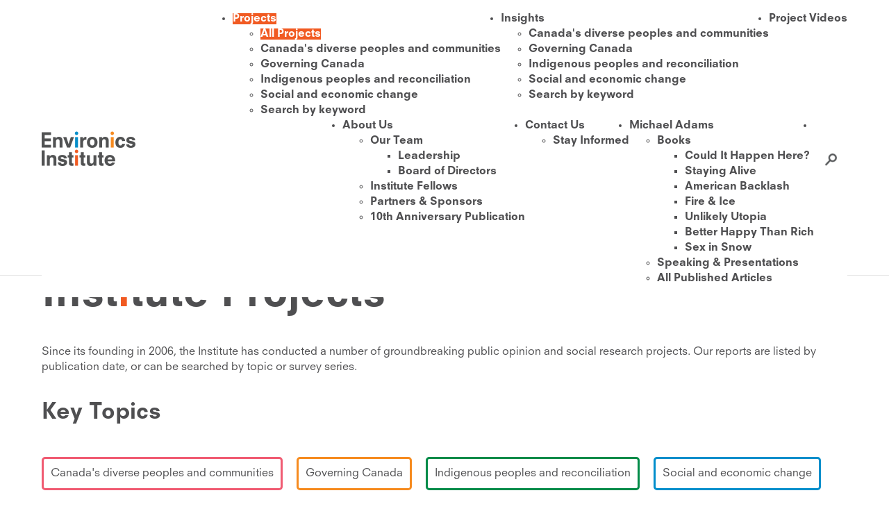

--- FILE ---
content_type: text/html; charset=utf-8
request_url: https://www.environicsinstitute.org/projects/listing/-in-tags/type/community-studies
body_size: 6668
content:
 <!DOCTYPE html> <html lang="en"> <head> <meta charset="utf-8" /> <meta http-equiv="X-UA-Compatible" content="IE=edge" /> <title>
	All Projects
</title> <!-- Google Tag Manager --> <script>
        (function (w, d, s, l, i) {
            w[l] = w[l] || []; w[l].push({
                'gtm.start':
                    new Date().getTime(), event: 'gtm.js'
            }); var f = d.getElementsByTagName(s)[0],
                j = d.createElement(s), dl = l != 'dataLayer' ? '&l=' + l : ''; j.async = true; j.src =
                    'https://www.googletagmanager.com/gtm.js?id=' + i + dl; f.parentNode.insertBefore(j, f);
        })(window, document, 'script', 'dataLayer', 'GTM-KMR66HT');</script> <!-- End Google Tag Manager --> <link rel="apple-touch-icon" sizes="57x57" href="/apple-icon-57x57.png"> <link rel="apple-touch-icon" sizes="60x60" href="/apple-icon-60x60.png"> <link rel="apple-touch-icon" sizes="72x72" href="/apple-icon-72x72.png"> <link rel="apple-touch-icon" sizes="76x76" href="/apple-icon-76x76.png"> <link rel="apple-touch-icon" sizes="114x114" href="/apple-icon-114x114.png"> <link rel="apple-touch-icon" sizes="120x120" href="/apple-icon-120x120.png"> <link rel="apple-touch-icon" sizes="144x144" href="/apple-icon-144x144.png"> <link rel="apple-touch-icon" sizes="152x152" href="/apple-icon-152x152.png"> <link rel="apple-touch-icon" sizes="180x180" href="/apple-icon-180x180.png"> <link rel="icon" type="image/png" sizes="192x192" href="/android-icon-192x192.png"> <link rel="icon" type="image/png" sizes="32x32" href="/favicon-32x32.png"> <link rel="icon" type="image/png" sizes="96x96" href="/favicon-96x96.png"> <link rel="icon" type="image/png" sizes="16x16" href="/favicon-16x16.png"> <link rel="manifest" href="/manifest.json"> <meta name="msapplication-TileColor" content="#ffffff"> <meta name="msapplication-TileImage" content="/ms-icon-144x144.png"> <meta name="theme-color" content="#ffffff"> <script src="/ScriptResource.axd?d=6DQe8ARl7A9TiuWej5ttCggFecoGXL1aczjH7xyosJCmnMKzt62Du3RsY3PaMBulUjoYO3edX3yQ8UA3LrDlw0wHgu_yPh8obpGFNmPOdz1srYkEhWSOho86gMJPx_N06t6pCjt7LVe80RMbn6Ow7bOJcrLUCe1dF9ADUlWJebhiqBwowLGWHsu8Y0QwiWwE0&amp;t=fffffffff003925f" type="text/javascript"></script><script src="/ScriptResource.axd?d=74FHISOx3fOPKwLxL0RMYiaaTWcefF9EPe-UBA7GRqGznvWUnpZT7RTHSoOa7QK6RAJvEe8TQznYz-DX-f-_j6yiXTaQzdJn_nhfHYUe8zRGDAU01YFXpIC4kBLsqrKTMHWaO-yS2bZ6CAw2XmWFNhDAlKlMswKqyojWhNnQtQfz0jzdYlsIBHddBQL9FZnR0&amp;t=fffffffff003925f" type="text/javascript"></script><script src="/ScriptResource.axd?d=XMGO4ERtq-tq-0o5XW3_aCOcOrnjHzPcV4WNVbvVg50pDc3Fy5G3JSORKn32M4rBuCbu3VcuEooREUfBLSiVrbbFqRlUnUqZQws_zPe1qDRRmuqJmB8FiEtnFEN9NjkFuHhNfT6eR59IWUzIiCn5HRm9fhCWF7MtAHasc03bk4yjRO4YCypQ0xezvfjo0MNX0&amp;t=fffffffff003925f" type="text/javascript"></script><link href="/ResourcePackages/Environics/assets/dist/css/main.min.css?v=1.0.14&amp;package=Environics" rel="stylesheet" type="text/css" /><link href="/Frontend-Assembly/Telerik.Sitefinity.Frontend.Search/assets/dist/css/sf-search-box.min.css?package=Environics" rel="stylesheet" type="text/css" /> <script id="mcjs">!function(c,h,i,m,p){m=c.createElement(h),p=c.getElementsByTagName(h)[0],m.async=1,m.src=i,p.parentNode.insertBefore(m,p)}(document,"script","https://chimpstatic.com/mcjs-connected/js/users/cc66583e675804c6ff6f41d7e/db792dbeace566476067974e4.js");</script> <meta property="og:title" content="All Projects" /><meta property="og:url" content="https://www.environicsinstitute.org/projects/listing" /><meta property="og:type" content="website" /><meta property="og:site_name" content="Environics Institute" /><style type="text/css" media="all">.wrapper>header {z-index:9000;}</style><style type="text/css" media="all">.sfFormSubmit.btn .btn {
    margin: 0;
    padding: 0;    
}</style><meta name="Generator" content="Sitefinity 15.3.8522.0 DX" /><link rel="canonical" href="https://www.environicsinstitute.org/projects/listing" /><meta name="viewport" content="width=device-width, initial-scale=1.0" /><script type="text/javascript">
	(function() {var _rdDeviceWidth = (window.innerWidth > 0) ? window.innerWidth : screen.width;var _rdDeviceHeight = (window.innerHeight > 0) ? window.innerHeight : screen.height;var _rdOrientation = (window.width > window.height) ? 'landscape' : 'portrait';})();
</script></head> <body> <!-- Google Tag Manager (noscript) --> <noscript> <iframe src="https://www.googletagmanager.com/ns.html?id=GTM-KMR66HT"
                height="0" width="0" style="display:none;visibility:hidden"></iframe> </noscript> <!-- End Google Tag Manager (noscript) --> <div class="wrapper">  <header> <div class="header-wrp"> <nav> 

<div >
    <div class="sfContentBlock sf-Long-text" ><a href="/home"><img style="max-width:135px;" src="/images/default-source/default-album/environics-logo54e67da8cf7c42a399003afbb684a63d.png?sfvrsn=114160ec_0" data-displaymode="Original" alt="Environics Institute " title="Environics Institute " /></a></div>    
</div>




 <div class="main-nav-wrp"> 



<div class="sfNavWrp sfNavHorizontalDropDownWrp">
    <ul id="navigationUl" class="sfNavHorizontalDropDown sfNavList main-nav">
        <li class="link-group active" >
            <a href="/projects" aria-haspopup="true">Projects</a>
            <ul class="sub-nav-wrp">
                            <li class="active">
                <a href="/projects/listing" target="_self">All Projects</a>
            </li>
            <li class="">
                <a href="/projects/canadas-diverse-peoples-and-communities" target="_self">Canada&#39;s diverse peoples and communities</a>
            </li>
            <li class="">
                <a href="/projects/governing-canada" target="_self">Governing Canada</a>
            </li>
            <li class="">
                <a href="/projects/indigenous-peoples-and-reconciliation" target="_self">Indigenous peoples and reconciliation</a>
            </li>
            <li class="">
                <a href="/projects/social-and-economic-change" target="_self">Social and economic change</a>
            </li>
            <li class="">
                <a href="/projects/categories" target="_self">Search by keyword</a>
            </li>

            </ul>
        </li>
        <li class="link-group " >
            <a href="/insights" aria-haspopup="true">Insights</a>
            <ul class="sub-nav-wrp">
                            <li class="">
                <a href="/insights/canada&#39;s-diverse-peoples-and-communities" target="_self">Canada&#39;s diverse peoples and communities</a>
            </li>
            <li class="">
                <a href="/insights/governing-canada" target="_self">Governing Canada</a>
            </li>
            <li class="">
                <a href="/insights/indigenous-peoples-and-reconciliation" target="_self">Indigenous peoples and reconciliation</a>
            </li>
            <li class="">
                <a href="/insights/social-and-economic-change" target="_self">Social and economic change</a>
            </li>
            <li class="">
                <a href="/insights/categories" target="_self">Search by keyword</a>
            </li>

            </ul>
        </li>
        <li class=""><a href="/project-videos" target="_self">Project Videos</a></li>
        <li class="link-group " >
            <a href="/about-us" aria-haspopup="true">About Us</a>
            <ul class="sub-nav-wrp">
                            <li class="">
                <a href="/about-us/our-team" target="_self">Our Team</a>
                <ul>
                                <li class="">
                <a href="/about-us/our-team/leadership" target="_self">Leadership</a>
            </li>
            <li class="">
                <a href="/about-us/our-team/board-of-directors" target="_self">Board of Directors</a>
            </li>

                </ul>
            </li>
            <li class="">
                <a href="/about-us/institute-fellows" target="_self">Institute Fellows</a>
            </li>
            <li class="">
                <a href="/about-us/partners-sponsors" target="_self">Partners &amp; Sponsors</a>
            </li>
            <li class="">
                <a href="/about-us/publications" target="_self">10th Anniversary Publication</a>
            </li>

            </ul>
        </li>
        <li class="link-group " >
            <a href="/contact-us" aria-haspopup="true">Contact Us</a>
            <ul class="sub-nav-wrp">
                            <li class="">
                <a href="/contact-us/stay-informed" target="_self">Stay Informed</a>
            </li>

            </ul>
        </li>
        <li class="link-group " >
            <a href="/michael-adams" aria-haspopup="true">Michael Adams</a>
            <ul class="sub-nav-wrp">
                            <li class="">
                <a href="/michael-adams/books" target="_self">Books</a>
                <ul>
                                <li class="">
                <a href="/michael-adams/books/could-it-happen-here" target="_self">Could It Happen Here?</a>
            </li>
            <li class="">
                <a href="/michael-adams/books/staying-alive" target="_self">Staying Alive</a>
            </li>
            <li class="">
                <a href="/michael-adams/books/american-backlash" target="_self">American Backlash</a>
            </li>
            <li class="">
                <a href="/michael-adams/books/fire-ice" target="_self">Fire &amp; Ice</a>
            </li>
            <li class="">
                <a href="/michael-adams/books/unlikely-utopia" target="_self">Unlikely Utopia</a>
            </li>
            <li class="">
                <a href="/michael-adams/books/better-happy-than-rich" target="_self">Better Happy Than Rich</a>
            </li>
            <li class="">
                <a href="/michael-adams/books/sex-in-snow" target="_self">Sex in Snow</a>
            </li>

                </ul>
            </li>
            <li class="">
                <a href="/michael-adams/speaking-presentations" target="_self">Speaking &amp; Presentations</a>
            </li>
            <li class="">
                <a href="/michael-adams/all-published-articles" target="_self">All Published Articles</a>
            </li>

            </ul>
        </li>
        <li>
            <div class="search-toggle">
                <a href="#"><span>Search</span></a>
            </div>

        </li>
    </ul>
</div>











<script type="text/javascript">
    (function ($) {
        var whetherToOpenOnClick = false;

        var kendoMenu = $('.sfNavHorizontalDropDown').not('.k-menu').kendoMenu({
            animation: false,
            openOnClick: whetherToOpenOnClick,
            open: function (e) {
                if (window.DataIntelligenceSubmitScript) {
                    var item = $(e.item);

                    DataIntelligenceSubmitScript._client.sentenceClient.writeSentence({
                        predicate: "Toggle navigation",
                        object: item.find("a:first").text(),
                        objectMetadata: [
                            {
                                'K': 'PageTitle',
                                'V': document.title
                            },
                            {
                                'K': 'PageUrl',
                                'V': location.href
                            }
                        ]
                    });
                }
            }
        }).data('kendoMenu');

        if (whetherToOpenOnClick && kendoMenu) {
            jQuery(kendoMenu.element).find("li:has(ul) > a").attr("href", "javascript:void(0)");
        }
    })(jQuery);
</script>
 </div> <div class="mobile-nav-wrp"> 



<div class="sfNavWrp sfNavTreeviewWrp">
    <a class="sfNavToggle" href="javascript:void(0);"></a>
    <ul class="sfNavTreeview sfNavList">
        <li class="link-group active">
            <a href="/projects">Projects</a>
            <ul class="sub-nav-wrp">
                            <li class="active">
                <a href="/projects/listing" target="_self">All Projects</a>
            </li>            <li class="">
                <a href="/projects/canadas-diverse-peoples-and-communities" target="_self">Canada&#39;s diverse peoples and communities</a>
            </li>            <li class="">
                <a href="/projects/governing-canada" target="_self">Governing Canada</a>
            </li>            <li class="">
                <a href="/projects/indigenous-peoples-and-reconciliation" target="_self">Indigenous peoples and reconciliation</a>
            </li>            <li class="">
                <a href="/projects/social-and-economic-change" target="_self">Social and economic change</a>
            </li>            <li class="">
                <a href="/projects/categories" target="_self">Search by keyword</a>
            </li>
            </ul>
        </li>         <li class="link-group ">
            <a href="/insights">Insights</a>
            <ul class="sub-nav-wrp">
                            <li class="">
                <a href="/insights/canada&#39;s-diverse-peoples-and-communities" target="_self">Canada&#39;s diverse peoples and communities</a>
            </li>            <li class="">
                <a href="/insights/governing-canada" target="_self">Governing Canada</a>
            </li>            <li class="">
                <a href="/insights/indigenous-peoples-and-reconciliation" target="_self">Indigenous peoples and reconciliation</a>
            </li>            <li class="">
                <a href="/insights/social-and-economic-change" target="_self">Social and economic change</a>
            </li>            <li class="">
                <a href="/insights/categories" target="_self">Search by keyword</a>
            </li>
            </ul>
        </li>         <li class="link-group ">
            <a href="/about-us">About Us</a>
            <ul class="sub-nav-wrp">
                            <li class="">
                <a href="/about-us/our-team" target="_self">Our Team</a>
                <ul>
                                <li class="">
                <a href="/about-us/our-team/leadership" target="_self">Leadership</a>
            </li>            <li class="">
                <a href="/about-us/our-team/board-of-directors" target="_self">Board of Directors</a>
            </li>
                </ul>
            </li>             <li class="">
                <a href="/about-us/institute-fellows" target="_self">Institute Fellows</a>
            </li>            <li class="">
                <a href="/about-us/partners-sponsors" target="_self">Partners &amp; Sponsors</a>
            </li>            <li class="">
                <a href="/about-us/publications" target="_self">10th Anniversary Publication</a>
            </li>
            </ul>
        </li>         <li class="link-group ">
            <a href="/michael-adams">Michael Adams</a>
            <ul class="sub-nav-wrp">
                            <li class="">
                <a href="/michael-adams/books" target="_self">Books</a>
                <ul>
                                <li class="">
                <a href="/michael-adams/books/could-it-happen-here" target="_self">Could It Happen Here?</a>
            </li>            <li class="">
                <a href="/michael-adams/books/staying-alive" target="_self">Staying Alive</a>
            </li>            <li class="">
                <a href="/michael-adams/books/american-backlash" target="_self">American Backlash</a>
            </li>            <li class="">
                <a href="/michael-adams/books/fire-ice" target="_self">Fire &amp; Ice</a>
            </li>            <li class="">
                <a href="/michael-adams/books/unlikely-utopia" target="_self">Unlikely Utopia</a>
            </li>            <li class="">
                <a href="/michael-adams/books/better-happy-than-rich" target="_self">Better Happy Than Rich</a>
            </li>            <li class="">
                <a href="/michael-adams/books/sex-in-snow" target="_self">Sex in Snow</a>
            </li>
                </ul>
            </li>             <li class="">
                <a href="/michael-adams/speaking-presentations" target="_self">Speaking &amp; Presentations</a>
            </li>            <li class="">
                <a href="/michael-adams/all-published-articles" target="_self">All Published Articles</a>
            </li>
            </ul>
        </li>         <li class="link-group ">
            <a href="/contact-us">Contact Us</a>
            <ul class="sub-nav-wrp">
                            <li class="">
                <a href="/contact-us/stay-informed" target="_self">Stay Informed</a>
            </li>
            </ul>
        </li>         <li class="k-last">
            <div class="search-toggle">
                <a href="/search"><span>Search</span></a>
            </div>
        </li>
    </ul>
</div>











<script type="text/javascript">
    (function ($) {
        var kendoTreeView = $('.sfNavTreeview').not('div.k-treeview .sfNavTreeview').kendoTreeView({
            animation: false,
            expand: function (e) {
                if (window.DataIntelligenceSubmitScript) {
                    DataIntelligenceSubmitScript._client.sentenceClient.writeSentence({
                        predicate: "Toggle navigation",
                        object: this.dataItem(e.node).text,
                        objectMetadata: [
                            {
                                'K': 'PageTitle',
                                'V': document.title
                            },
                            {
                                'K': 'PageUrl',
                                'V': location.href
                            }
                        ]
                    });
                }
            }
        }).data('kendoTreeView');
        if (kendoTreeView) {
            //kendoTreeView.expand(kendoTreeView.element.find(".k-item"));
            var parent = $('.sfSel').parent();
            kendoTreeView.expand(parent);
        }
    }


    )(jQuery);
</script> </div> </nav> <div class="search-box-wrp"> 



<div class="search-box">
<input type="text" title="Search input" placeholder="Search" id="40df3522-582a-4cb3-b163-a77d7f95789e" class="search-box" value="" />
<button type="button" class="search-btn"id="550f54f6-5bb3-4054-91f4-24db8c071069" ></button>
<input type="hidden" data-sf-role="resultsUrl" value="/search" />
<input type="hidden" data-sf-role="indexCatalogue" value="search" />
<input type="hidden" data-sf-role="wordsMode" value="AllWords" />
<input type="hidden" data-sf-role="language" value="en" />
<input type="hidden" data-sf-role="siteId" value="9403f315-61b6-40fe-bec9-eee5aeffc95b" />
<input type="hidden" data-sf-role="suggestionsRoute" value="/restapi/search/suggestions" />
<input type="hidden" data-sf-role="searchTextBoxId" value='#40df3522-582a-4cb3-b163-a77d7f95789e' />
<input type="hidden" data-sf-role="searchButtonId" value='#550f54f6-5bb3-4054-91f4-24db8c071069' />
</div>


<script src="/ScriptResource.axd?d=BipRCKUteAIr0PTUVR7xoxl88ZxrQDcoMtjDn7akx9tUi6wxR6VnFblkgvZagTzRHfy2noo3jfrvzXcHpClLuh4JqXY4xcrplpCv6tlHvVo7heA8Ymxfok_bYh1HgzE9sOXnRse2axppyuy3dkNQ0aiuG2NSAYTZ_RxbtWo7QbnUocPqwH_0R5iD79yC4i3D0&amp;t=fffffffff003925f" type="text/javascript"></script><script src="/Frontend-Assembly/Telerik.Sitefinity.Frontend.Search/Mvc/Scripts/SearchBox/Search-box.min.js?package=Environics&amp;v=Njg1NDMwOTc1" type="text/javascript"></script>
 </div> </div> </header> <main> 
<div id="Main_C009_Col00" class="sf_colsIn container" data-sf-element="Container" data-mtop="175" data-mbot="35" style="margin: 175px 0px 35px;">
<div >
    <div class="sfContentBlock sf-Long-text" ><h1>Inst<span class="fg-orange">i</span>tute Projects</h1><p>Since its founding in 2006, the Institute has conducted a number of groundbreaking public opinion and social research projects. Our reports are listed by publication date, or can be searched by topic or survey series.&nbsp;</p></div>    
</div>
</div>

<div >
    <div class="sfContentBlock sf-Long-text" ><h2>Key Topics</h2></div>    
</div><ul class="sf-Tags tag-buttons-wrp">
        <li>
            <a href="https://www.environicsinstitute.org/projects/listing/-in-tags/key-topics/canadas-diverse-peoples-and-communities">Canada&#39;s diverse peoples and communities</a>
        </li>
        <li>
            <a href="https://www.environicsinstitute.org/projects/listing/-in-tags/key-topics/governing-canada">Governing Canada</a>
        </li>
        <li>
            <a href="https://www.environicsinstitute.org/projects/listing/-in-tags/key-topics/indigenous-peoples-and-reconciliation">Indigenous peoples and reconciliation</a>
        </li>
        <li>
            <a href="https://www.environicsinstitute.org/projects/listing/-in-tags/key-topics/social-and-economic-change">Social and economic change</a>
        </li>
</ul>
<div >
    <div class="sfContentBlock sf-Long-text" ><div class="filter-displaying">
<strong>Showing</strong>: <span class="filter">All</span>
</div></div>    
</div>
<div class="project-wrp layout-grid cols3 sfitemsList sfitemsListTitleDateTmb sflist">
        <div class="layout-box sfitem sflistitem sfClearfix" >

                <a href="https://www.environicsinstitute.org/projects/project-details/canadian-syrian-refugee-lived-experience-project"><div class="banner" style='background-image: url(https://www.environicsinstitute.org/images/default-source/projects/syrian-refugee-lived-experience-project/report-cover-image-2.jpg?sfvrsn=1f2df2d5_2);'></div></a>
            <div class="meta">
                <div class="sfitemPublicationDate">December 17, 2022</div>
                <div class="flatTaxon-wrp">

                    



                    <a href='/projects/listing/-in-tags/type/community-studies'>Community Studies</a>

                </div>
            </div>
            <h2 class="sfitemTitle sftitle">
                <a  href="https://www.environicsinstitute.org/projects/project-details/canadian-syrian-refugee-lived-experience-project">
                    Syrian Refugee Lived Experience Project
                </a>
            </h2>
            <div class="excerpt">
                The Environics Institute&#39;s latest &quot;lived experience&quot; research
            </div>
            <div class="btn-wrp"><a href="https://www.environicsinstitute.org/projects/project-details/canadian-syrian-refugee-lived-experience-project" class="btn auto">Read More</a></div>
        </div>
</div>
 </main> <footer> 
<div class="row-flex footer-inner-wrp" data-sf-element="Row">
    <div id="Footer_T53D1F18E004_Col00" class="sf_colsIn col footer-contact" data-sf-element="Column 1" data-placeholder-label="Column 1">
<div >
    <div class="sfContentBlock sf-Long-text" ><div><h2 class="footer-heading">Environics Institute for Survey Research</h2></div><div>701-33 Bloor Street East,<br />Toronto, ON M4W 3H1<br />E: <a href="/cdn-cgi/l/email-protection#c9a0a7afa689aca7bfa0bba6a7a0aabaa0a7babda0bdbcbdace7a6bbae" style="color:#FFF;"><span class="__cf_email__" data-cfemail="6f060109002f0a0119061d0001060c1c06011c1b061b1a1b0a41001d08">[email&#160;protected]</span></a></div><br /><div>&copy; Copyright 2017.<br />Environics Institute for Survey Research.<br />All Rights Reserved.</div><br /><a href="https://twitter.com/Environics_Inst" class="social twitter" target="_blank"></a><a href="https://www.instagram.com/environics.institute/" class="social instagram" target="_blank"></a><!--<a href="#" class="social facebook" target="_blank"></a>--></div>    
</div>
    </div>
    <div id="Footer_T53D1F18E004_Col01" class="sf_colsIn col footer-nav" data-sf-element="Column 2" data-placeholder-label="Column 2">
<div >
    <div class="sfContentBlock sf-Long-text" ><h2 class="footer-heading">Explore</h2></div>    
</div><link href="/WebResource.axd?d=AKMwj1pKO3C-mxsaHJ-GdObfq2MUUkgZvTmdKqw6DW6BNO-SrgGWYTz3UmwVUtLA0lgd747KsnI7yg8eipCEbLWUbteEGdZ8ui3kLAXRKyTcP4IL3CCT0F1T13xyMmbE5dKlbhDuVxMla75vvatAyo4ddcEo6pn1VZNuUM9BkYIFcGPAdVBkTZYx6gUnCyk20&amp;t=638834524540000000" rel="stylesheet" type="text/css" />


<div class="sfNavWrp sfNavVerticalWrp@Model.CssClass">
    <ul class="sfNavVertical sfNavList">
    <li class=""><a href="/" target="_self">Environics Institute</a></li>
    <li class="active"><a href="/projects" target="_self">Projects</a></li>
    <li class=""><a href="/insights" target="_self">Insights</a></li>
    <li class=""><a href="/about-us" target="_self">About Us</a></li>
    <li class=""><a href="/michael-adams" target="_self">Michael Adams</a></li>
    <li class=""><a href="/contact-us" target="_self">Contact Us</a></li>
    <li class=""><a href="/privacy-policy" target="_self">Privacy Policy</a></li>
    </ul>
</div>







    </div>
    <div id="Footer_T53D1F18E004_Col02" class="sf_colsIn col footer-news" data-sf-element="Column 3" data-placeholder-label="Column 3">
<div >
    <div class="sfContentBlock sf-Long-text" ><div><h2 class="footer-heading">Stay Informed</h2></div><div>Want to stay current with what&rsquo;s happening at the Institute? Sign up to receive our bi-monthly e-newsletter</div><br /></div>    
</div>




<div class="subscribe-wrp">
    <div class="sf_colsOut sf_1col_1_100" style="width: 100%;">
        <div class="sf_colsIn sf_1col_1in_100">
            <div id="mc_embed_shell">
                <div id="mc_embed_signup">
                    <form action="https://environicsinstitute.us17.list-manage.com/subscribe/post?u=cc66583e675804c6ff6f41d7e&amp;id=a802b27490&amp;f_id=00e9dde3f0" method="post" id="mc-embedded-subscribe-form" name="mc-embedded-subscribe-form" class="validate" target="_self" novalidate="">
                        <div id="mc_embed_signup_scroll">
                            <div class="mc-field-group" style="margin-bottom:1rem;"><label for="mce-FNAME">First Name <span class="asterisk">*</span></label><input type="text" name="FNAME" class="required text" id="mce-FNAME" required="" value=""></div><div class="mc-field-group" style="margin-bottom:1rem;"><label for="mce-LNAME">Last Name </label><input type="text" name="LNAME" class=" text" id="mce-LNAME" value=""></div><div class="mc-field-group"><label for="mce-EMAIL">Email Address <span class="asterisk">*</span></label><input type="email" name="EMAIL" class="required email" id="mce-EMAIL" value="" required=""></div>
                            <div id="mce-responses" class="clear">
                                <div class="response" id="mce-error-response" style="display: none;"></div>
                                <div class="response" id="mce-success-response" style="display: none;"></div>
                            </div><div aria-hidden="true" style="position: absolute; left: -5000px;"><input type="text" name="b_cc66583e675804c6ff6f41d7e_a802b27490" tabindex="-1" value=""></div><div class="clear"><input type="submit" name="subscribe" id="mc-embedded-subscribe" class="button btn bg-pink" value="Subscribe"></div>
                        </div>
                    </form>
                </div>
            </div>
        </div>
    </div>
</div>

    </div>
</div> </footer> </div> <script data-cfasync="false" src="/cdn-cgi/scripts/5c5dd728/cloudflare-static/email-decode.min.js"></script><script src="/ResourcePackages/Environics/assets/dist/js/Libraries/BxSlider/jquery.bxslider.min.js?v=1.1&amp;package=Environics" type="text/javascript"></script><script src="/ResourcePackages/Environics/assets/dist/js/main.min.js?v=1.0.12&amp;package=Environics" type="text/javascript"></script><script src="/Frontend-Assembly/Telerik.Sitefinity.Frontend.Navigation/Mvc/Scripts/Navigation.min.js?package=Environics&amp;v=MzY5ODU1NDIz" type="text/javascript"></script><script src="//ajax.aspnetcdn.com/ajax/jquery.validate/1.8.1/jquery.validate.js" type="text/javascript"></script><script src="//ajax.aspnetcdn.com/ajax/mvc/4.0/jquery.validate.unobtrusive.min.js" type="text/javascript"></script><script type="text/javascript" src="https://platform.twitter.com/widgets.js"></script> <script defer src="https://static.cloudflareinsights.com/beacon.min.js/vcd15cbe7772f49c399c6a5babf22c1241717689176015" integrity="sha512-ZpsOmlRQV6y907TI0dKBHq9Md29nnaEIPlkf84rnaERnq6zvWvPUqr2ft8M1aS28oN72PdrCzSjY4U6VaAw1EQ==" data-cf-beacon='{"version":"2024.11.0","token":"a3b161868c0b43418d18b561801d6cd8","r":1,"server_timing":{"name":{"cfCacheStatus":true,"cfEdge":true,"cfExtPri":true,"cfL4":true,"cfOrigin":true,"cfSpeedBrain":true},"location_startswith":null}}' crossorigin="anonymous"></script>
</body> </html>

--- FILE ---
content_type: text/css
request_url: https://www.environicsinstitute.org/ResourcePackages/Environics/assets/dist/css/main.min.css?v=1.0.14&package=Environics
body_size: 18990
content:
/*! normalize.css v8.0.1 | MIT License | github.com/necolas/normalize.css */html{line-height:1.15;-webkit-text-size-adjust:100%}body{margin:0}main{display:block}h1{font-size:2em;margin:.67em 0}hr{box-sizing:content-box;height:0;overflow:visible}pre{font-family:monospace,monospace;font-size:1em}a{background-color:transparent}abbr[title]{border-bottom:none;text-decoration:underline;-webkit-text-decoration:underline dotted;text-decoration:underline dotted}b,strong{font-weight:bolder}code,kbd,samp{font-family:monospace,monospace;font-size:1em}small{font-size:80%}sub,sup{font-size:75%;line-height:0;position:relative;vertical-align:baseline}sub{bottom:-0.25em}sup{top:-0.5em}img{border-style:none}button,input,optgroup,select,textarea{font-family:inherit;font-size:100%;line-height:1.15;margin:0}button,input{overflow:visible}button,select{text-transform:none}button,[type=button],[type=reset],[type=submit]{-webkit-appearance:button}button::-moz-focus-inner,[type=button]::-moz-focus-inner,[type=reset]::-moz-focus-inner,[type=submit]::-moz-focus-inner{border-style:none;padding:0}button:-moz-focusring,[type=button]:-moz-focusring,[type=reset]:-moz-focusring,[type=submit]:-moz-focusring{outline:1px dotted ButtonText}fieldset{padding:.35em .75em .625em}legend{box-sizing:border-box;color:inherit;display:table;max-width:100%;padding:0;white-space:normal}progress{vertical-align:baseline}textarea{overflow:auto}[type=checkbox],[type=radio]{box-sizing:border-box;padding:0}[type=number]::-webkit-inner-spin-button,[type=number]::-webkit-outer-spin-button{height:auto}[type=search]{-webkit-appearance:textfield;outline-offset:-2px}[type=search]::-webkit-search-decoration{-webkit-appearance:none}::-webkit-file-upload-button{-webkit-appearance:button;font:inherit}details{display:block}summary{display:list-item}template{display:none}[hidden]{display:none}.bx-wrapper{position:relative;margin-bottom:60px;padding:0;touch-action:pan-y;box-shadow:0 0 5px #ccc;border:5px solid #fff;background:#fff}.bx-wrapper img{max-width:100%;display:block}.bxslider{margin:0;padding:0}ul.bxslider{list-style:none}.bx-viewport{-webkit-transform:translatez(0)}.bx-wrapper .bx-controls-auto,.bx-wrapper .bx-pager{position:absolute;bottom:-30px;width:100%}.bx-wrapper .bx-loading{min-height:50px;background:url(/Sitefinity/WebsiteTemplates/Environics/App_Themes/Environics/Libraries/bxSlider/images/bx_loader.gif) center center no-repeat #fff;height:100%;width:100%;position:absolute;top:0;left:0;z-index:2000}.bx-wrapper .bx-pager{text-align:center;font-size:.85em;font-family:Arial;font-weight:700;color:#666;padding-top:20px}.bx-wrapper .bx-pager.bx-default-pager a{background:#666;text-indent:-9999px;display:block;width:10px;height:10px;margin:0 5px;outline:0;border-radius:5px}.bx-wrapper .bx-pager.bx-default-pager a.active,.bx-wrapper .bx-pager.bx-default-pager a:focus,.bx-wrapper .bx-pager.bx-default-pager a:hover{background:#000}.bx-wrapper .bx-controls-auto .bx-controls-auto-item,.bx-wrapper .bx-pager-item{display:inline-block;vertical-align:bottom}.bx-wrapper .bx-pager-item{font-size:0;line-height:0}.bx-wrapper .bx-prev{left:10px;background:url(/Sitefinity/WebsiteTemplates/Environics/App_Themes/Environics/Libraries/bxSlider/images/controls.png) 0 -32px no-repeat}.bx-wrapper .bx-prev:focus,.bx-wrapper .bx-prev:hover{background-position:0 0}.bx-wrapper .bx-next{right:10px;background:url(/Sitefinity/WebsiteTemplates/Environics/App_Themes/Environics/Libraries/bxSlider/images/controls.png) -43px -32px no-repeat}.bx-wrapper .bx-next:focus,.bx-wrapper .bx-next:hover{background-position:-43px 0}.bx-wrapper .bx-controls-direction a{position:absolute;top:50%;margin-top:-16px;outline:0;width:32px;height:32px;text-indent:-9999px;z-index:9999}.bx-wrapper .bx-controls-direction a.disabled{display:none}.bx-wrapper .bx-controls-auto{text-align:center}.bx-wrapper .bx-controls-auto .bx-start{display:block;text-indent:-9999px;width:10px;height:11px;outline:0;background:url(/Sitefinity/WebsiteTemplates/Environics/App_Themes/Environics/Libraries/bxSlider/images/controls.png) -86px -11px no-repeat;margin:0 3px}.bx-wrapper .bx-controls-auto .bx-start.active,.bx-wrapper .bx-controls-auto .bx-start:focus,.bx-wrapper .bx-controls-auto .bx-start:hover{background-position:-86px 0}.bx-wrapper .bx-controls-auto .bx-stop{display:block;text-indent:-9999px;width:9px;height:11px;outline:0;background:url(/Sitefinity/WebsiteTemplates/Environics/App_Themes/Environics/Libraries/bxSlider/images/controls.png) -86px -44px no-repeat;margin:0 3px}.bx-wrapper .bx-controls-auto .bx-stop.active,.bx-wrapper .bx-controls-auto .bx-stop:focus,.bx-wrapper .bx-controls-auto .bx-stop:hover{background-position:-86px -33px}.bx-wrapper .bx-controls.bx-has-controls-auto.bx-has-pager .bx-pager{text-align:left;width:80%}.bx-wrapper .bx-controls.bx-has-controls-auto.bx-has-pager .bx-controls-auto{right:0;width:35px}.bx-wrapper .bx-caption{position:absolute;bottom:0;left:0;background:#666;background:rgba(80, 80, 80, 0.75);width:100%}.bx-wrapper .bx-caption span{color:#fff;font-family:Arial;display:block;font-size:.85em;padding:10px}@font-face{font-family:Neuzeit;src:url("/ResourcePackages/Environics/assets/dist/fonts/NeuzeitSLTStd-Book.eot") format("embedded-opentype"),url("/ResourcePackages/Environics/assets/dist/fonts/NeuzeitSLTStd-Book.eot?#iefix") format("embedded-opentype"),url("/ResourcePackages/Environics/assets/dist/fonts/NeuzeitSLTStd-Book.otf") format("opentype"),url("/ResourcePackages/Environics/assets/dist/fonts/NeuzeitSLTStd-Book.ttf") format("truetype"),url("/ResourcePackages/Environics/assets/dist/fonts/NeuzeitSLTStd-Book.woff") format("woff"),url("/ResourcePackages/Environics/assets/dist/fonts/NeuzeitSLTStd-Book.woff2") format("woff2");font-style:normal;font-weight:400}@font-face{font-family:Neuzeit;src:url("/ResourcePackages/Environics/assets/dist/fonts/NeuzeitSLTStd-BookHeavy.eot") format("embedded-opentype"),url("/ResourcePackages/Environics/assets/dist/fonts/NeuzeitSLTStd-BookHeavy.eot?#iefix") format("embedded-opentype"),url("/ResourcePackages/Environics/assets/dist/fonts/NeuzeitSLTStd-BookHeavy.otf") format("opentype"),url("/ResourcePackages/Environics/assets/dist/fonts/NeuzeitSLTStd-BookHeavy.ttf") format("truetype"),url("/ResourcePackages/Environics/assets/dist/fonts/NeuzeitSLTStd-BookHeavy.woff") format("woff"),url("/ResourcePackages/Environics/assets/dist/fonts/NeuzeitSLTStd-BookHeavy.woff2") format("woff2");font-style:normal;font-weight:900}@font-face{font-family:"WebComponentsIcons";font-style:normal;font-weight:normal;src:url("/ResourcePackages/Environics/assets/dist/fonts/kendo-font-icons.ttf") format("truetype")}*,*:after,*:before{box-sizing:border-box}html,body,button,input,select,textarea,.RadTreeView_Default{font-family:"Neuzeit","Helvetica",Arial,sans-serif;font-weight:400}html{scroll-behavior:smooth;scroll-padding-top:250px}@media(min-width: 750px){html{scroll-padding-top:4rem}}@media(min-width: 1024px){html{scroll-padding-top:8rem}}body{background-color:#fff;color:#4f4f51;font-size:16px;line-height:1.4}.wrapper{margin:0 auto;max-width:1364px;overflow-x:hidden;padding:0 1rem;width:100%}@media(min-width: 1000px){.wrapper{padding:0 60px}}h1,h2,h3,h4,h5,h6{font-weight:900}h1 a,h2 a,h3 a,h4 a,h5 a,h6 a{color:inherit;text-decoration:none}h1 a:hover,h2 a:hover,h3 a:hover,h4 a:hover,h5 a:hover,h6 a:hover{text-decoration:underline}h1{font-size:1.625rem;line-height:1}@media(min-width: 750px){h1{font-size:3.75rem}}h2{font-size:1.25rem;line-height:1.25}@media(min-width: 750px){h2{font-size:2rem}}h3{font-size:1.25rem}@media(min-width: 750px){h3{font-size:1.5rem}}h4{font-size:1.125rem}@media(min-width: 750px){h4{font-size:1.25rem}}img{max-width:100%;vertical-align:top}strong{font-weight:900}blockquote{border-left:solid 2px #e6e6e6;margin:0;padding:0 .5rem}hr{border:0;border-bottom:solid 1px #e6e6e6}p{font-size:.875em}@media(min-width: 750px){p{font-size:1em}}a{color:#4f4f51}a,button,input[type=submit]{border:none;outline:0 !important}input[type=text],input[type=password],input[type=email],input[type=tel],input[type=search],textarea{padding:.5em .75em}.bg-blue,.slider-feature-wrp .bx-wrapper .bx-controls .bx-pager .bx-pager-item:nth-child(7n+2) a:hover,.slider-feature-wrp .bx-wrapper .bx-controls .bx-pager .bx-pager-item:nth-child(7n+2) a.active,.slider-feature-wrp .bx-wrapper .bx-controls .bx-pager .bx-pager-item:nth-child(7n+2) a.sfSel,header .header-wrp nav .sfNavList>li:nth-child(7n+2).active>a,header .header-wrp nav .sfNavList>li:nth-child(7n+2) ul li.active>a,header .header-wrp nav .sfNavList>li:nth-child(7n+2).active>a.btn,header .header-wrp nav .sfNavList>li:nth-child(7n+2) ul li.active>a.btn,header .header-wrp nav .sfNavList>li:nth-child(7n+2).active>a.btn-auto,header .header-wrp nav .sfNavList>li:nth-child(7n+2) ul li.active>a.btn-auto,header .header-wrp nav .sfNavList>li:nth-child(7n+2).active>a.btn.btn-auto,header .header-wrp nav .sfNavList>li:nth-child(7n+2) ul li.active>a.btn.btn-auto,header .header-wrp nav .sfNavList>li:nth-child(7n+2) .k-link.k-state-active,header .header-wrp nav .sfNavList>li:nth-child(7n+2) .k-link.k-active,header .header-wrp nav .sfNavList>li:nth-child(7n+2) .k-link:hover,header .header-wrp nav .sfNavList>li:nth-child(7n+2) .k-link.active,header .header-wrp nav .sfNavList>li:nth-child(7n+2) .k-link.sfSel,header .header-wrp nav .sfNavList>li:nth-child(7n+2) .btn.k-link.k-state-active,header .header-wrp nav .sfNavList>li:nth-child(7n+2) .btn.k-link.k-active,header .header-wrp nav .sfNavList>li:nth-child(7n+2) .btn.k-link:hover,header .header-wrp nav .sfNavList>li:nth-child(7n+2) .btn.k-link.active,header .header-wrp nav .sfNavList>li:nth-child(7n+2) .btn.k-link.sfSel,header .header-wrp nav .sfNavList>li:nth-child(7n+2) a.btn-auto.k-link.k-state-active,header .header-wrp nav .sfNavList>li:nth-child(7n+2) a.btn-auto.k-link.k-active,header .header-wrp nav .sfNavList>li:nth-child(7n+2) a.btn-auto.k-link:hover,header .header-wrp nav .sfNavList>li:nth-child(7n+2) a.btn-auto.k-link.active,header .header-wrp nav .sfNavList>li:nth-child(7n+2) a.btn-auto.k-link.sfSel,header .header-wrp nav .mobile-nav-wrp .k-treeview .sfNavList li:nth-child(7n+2) ul .active>div>a,header .header-wrp nav .mobile-nav-wrp .k-treeview .sfNavList li:nth-child(7n+2) ul a:hover,header .header-wrp nav .mobile-nav-wrp .k-treeview .sfNavList li:nth-child(7n+2) ul a.active,header .header-wrp nav .mobile-nav-wrp .k-treeview .sfNavList li:nth-child(7n+2) ul a.sfSel,header .header-wrp nav .mobile-nav-wrp .k-treeview .sfNavList li:nth-child(7n+2):hover,header .header-wrp nav .mobile-nav-wrp .k-treeview .sfNavList li:nth-child(7n+2).active,header .header-wrp nav .mobile-nav-wrp .k-treeview .sfNavList li:nth-child(7n+2).sfSel,a.btn-auto.blue,a.btn-auto.bg-blue,header .header-wrp nav .sfNavList>li:nth-child(7n+2).active>a.btn-auto,header .header-wrp nav .sfNavList>li:nth-child(7n+2) ul li.active>a.btn-auto,header .header-wrp nav .sfNavList>li:nth-child(7n+2).active>a.btn-auto,header .header-wrp nav .sfNavList>li:nth-child(7n+2) ul li.active>a.btn-auto,.btn.blue,.btn.bg-blue,header .header-wrp nav .sfNavList>li:nth-child(7n+2).active>a.btn,header .header-wrp nav .sfNavList>li:nth-child(7n+2) ul li.active>a.btn,header .header-wrp nav .sfNavList>li:nth-child(7n+2).active>a.btn,header .header-wrp nav .sfNavList>li:nth-child(7n+2) ul li.active>a.btn,a.btn.blue,a.btn.bg-blue,header .header-wrp nav .sfNavList>li:nth-child(7n+2).active>a.btn,header .header-wrp nav .sfNavList>li:nth-child(7n+2) ul li.active>a.btn,header .header-wrp nav .sfNavList>li:nth-child(7n+2).active>a.btn,header .header-wrp nav .sfNavList>li:nth-child(7n+2) ul li.active>a.btn{background-color:#008ecb}.fg-blue{color:#008ecb}.bg-blue-dark,.slider-feature-wrp .bx-wrapper .bx-controls .bx-pager .bx-pager-item:nth-child(7n+5) a:hover,.slider-feature-wrp .bx-wrapper .bx-controls .bx-pager .bx-pager-item:nth-child(7n+5) a.active,.slider-feature-wrp .bx-wrapper .bx-controls .bx-pager .bx-pager-item:nth-child(7n+5) a.sfSel,header .header-wrp nav .sfNavList>li:nth-child(7n+7).active>a,header .header-wrp nav .sfNavList>li:nth-child(7n+7) ul li.active>a,header .header-wrp nav .sfNavList>li:nth-child(7n+7).active>a.btn,header .header-wrp nav .sfNavList>li:nth-child(7n+7) ul li.active>a.btn,header .header-wrp nav .sfNavList>li:nth-child(7n+7).active>a.btn-auto,header .header-wrp nav .sfNavList>li:nth-child(7n+7) ul li.active>a.btn-auto,header .header-wrp nav .sfNavList>li:nth-child(7n+7).active>a.btn.btn-auto,header .header-wrp nav .sfNavList>li:nth-child(7n+7) ul li.active>a.btn.btn-auto,header .header-wrp nav .sfNavList>li:nth-child(7n+7) .k-link.k-state-active,header .header-wrp nav .sfNavList>li:nth-child(7n+7) .k-link:hover,header .header-wrp nav .sfNavList>li:nth-child(7n+7) .k-link.active,header .header-wrp nav .sfNavList>li:nth-child(7n+7) .k-link.k-active,header .header-wrp nav .sfNavList>li:nth-child(7n+7) .k-link.sfSel,header .header-wrp nav .sfNavList>li:nth-child(7n+7) .btn.k-link.k-state-active,header .header-wrp nav .sfNavList>li:nth-child(7n+7) .btn.k-link:hover,header .header-wrp nav .sfNavList>li:nth-child(7n+7) .btn.k-link.active,header .header-wrp nav .sfNavList>li:nth-child(7n+7) .btn.k-link.k-active,header .header-wrp nav .sfNavList>li:nth-child(7n+7) .btn.k-link.sfSel,header .header-wrp nav .sfNavList>li:nth-child(7n+7) a.btn-auto.k-link.k-state-active,header .header-wrp nav .sfNavList>li:nth-child(7n+7) a.btn-auto.k-link:hover,header .header-wrp nav .sfNavList>li:nth-child(7n+7) a.btn-auto.k-link.active,header .header-wrp nav .sfNavList>li:nth-child(7n+7) a.btn-auto.k-link.k-active,header .header-wrp nav .sfNavList>li:nth-child(7n+7) a.btn-auto.k-link.sfSel,header .header-wrp nav .mobile-nav-wrp .k-treeview .sfNavList .k-last .search-toggle a:hover,header .header-wrp nav .mobile-nav-wrp .k-treeview .sfNavList .k-last .search-toggle a.active,header .header-wrp nav .mobile-nav-wrp .k-treeview .sfNavList .k-last .search-toggle a.sfSel,a.btn-auto.blue-dark,a.btn-auto.bg-blue-dark,header .header-wrp nav .sfNavList>li:nth-child(7n+7).active>a.btn-auto,header .header-wrp nav .sfNavList>li:nth-child(7n+7) ul li.active>a.btn-auto,header .header-wrp nav .sfNavList>li:nth-child(7n+7).active>a.btn-auto,header .header-wrp nav .sfNavList>li:nth-child(7n+7) ul li.active>a.btn-auto,.btn.blue-dark,.btn.bg-blue-dark,header .header-wrp nav .sfNavList>li:nth-child(7n+7).active>a.btn,header .header-wrp nav .sfNavList>li:nth-child(7n+7) ul li.active>a.btn,header .header-wrp nav .sfNavList>li:nth-child(7n+7).active>a.btn,header .header-wrp nav .sfNavList>li:nth-child(7n+7) ul li.active>a.btn,a.btn.blue-dark,a.btn.bg-blue-dark,header .header-wrp nav .sfNavList>li:nth-child(7n+7).active>a.btn,header .header-wrp nav .sfNavList>li:nth-child(7n+7) ul li.active>a.btn,header .header-wrp nav .sfNavList>li:nth-child(7n+7).active>a.btn,header .header-wrp nav .sfNavList>li:nth-child(7n+7) ul li.active>a.btn{background-color:#2b398e}.fg-blue-dark{color:#2b398e}.bg-gold,.slider-feature-wrp .bx-wrapper .bx-controls .bx-pager .bx-pager-item:nth-child(7n+4) a:hover,.slider-feature-wrp .bx-wrapper .bx-controls .bx-pager .bx-pager-item:nth-child(7n+4) a.active,.slider-feature-wrp .bx-wrapper .bx-controls .bx-pager .bx-pager-item:nth-child(7n+4) a.sfSel,header .header-wrp nav .sfNavList>li:nth-child(7n+4).active>a,header .header-wrp nav .sfNavList>li:nth-child(7n+4) ul li.active>a,header .header-wrp nav .sfNavList>li:nth-child(7n+4).active>a.btn,header .header-wrp nav .sfNavList>li:nth-child(7n+4) ul li.active>a.btn,header .header-wrp nav .sfNavList>li:nth-child(7n+4).active>a.btn-auto,header .header-wrp nav .sfNavList>li:nth-child(7n+4) ul li.active>a.btn-auto,header .header-wrp nav .sfNavList>li:nth-child(7n+4).active>a.btn.btn-auto,header .header-wrp nav .sfNavList>li:nth-child(7n+4) ul li.active>a.btn.btn-auto,header .header-wrp nav .sfNavList>li:nth-child(7n+4) .k-link.k-state-active,header .header-wrp nav .sfNavList>li:nth-child(7n+4) .k-link:hover,header .header-wrp nav .sfNavList>li:nth-child(7n+4) .k-link.active,header .header-wrp nav .sfNavList>li:nth-child(7n+4) .k-link.k-active,header .header-wrp nav .sfNavList>li:nth-child(7n+4) .k-link.sfSel,header .header-wrp nav .sfNavList>li:nth-child(7n+4) .btn.k-link.k-state-active,header .header-wrp nav .sfNavList>li:nth-child(7n+4) .btn.k-link:hover,header .header-wrp nav .sfNavList>li:nth-child(7n+4) .btn.k-link.active,header .header-wrp nav .sfNavList>li:nth-child(7n+4) .btn.k-link.k-active,header .header-wrp nav .sfNavList>li:nth-child(7n+4) .btn.k-link.sfSel,header .header-wrp nav .sfNavList>li:nth-child(7n+4) a.btn-auto.k-link.k-state-active,header .header-wrp nav .sfNavList>li:nth-child(7n+4) a.btn-auto.k-link:hover,header .header-wrp nav .sfNavList>li:nth-child(7n+4) a.btn-auto.k-link.active,header .header-wrp nav .sfNavList>li:nth-child(7n+4) a.btn-auto.k-link.k-active,header .header-wrp nav .sfNavList>li:nth-child(7n+4) a.btn-auto.k-link.sfSel,header .header-wrp nav .mobile-nav-wrp .k-treeview .sfNavList li:nth-child(7n+4) ul .active>div>a,header .header-wrp nav .mobile-nav-wrp .k-treeview .sfNavList li:nth-child(7n+4) ul a:hover,header .header-wrp nav .mobile-nav-wrp .k-treeview .sfNavList li:nth-child(7n+4) ul a.active,header .header-wrp nav .mobile-nav-wrp .k-treeview .sfNavList li:nth-child(7n+4) ul a.sfSel,header .header-wrp nav .mobile-nav-wrp .k-treeview .sfNavList li:nth-child(7n+4):hover,header .header-wrp nav .mobile-nav-wrp .k-treeview .sfNavList li:nth-child(7n+4).active,header .header-wrp nav .mobile-nav-wrp .k-treeview .sfNavList li:nth-child(7n+4).sfSel,a.btn-auto.gold,a.btn-auto.bg-gold,header .header-wrp nav .sfNavList>li:nth-child(7n+4).active>a.btn-auto,header .header-wrp nav .sfNavList>li:nth-child(7n+4) ul li.active>a.btn-auto,header .header-wrp nav .sfNavList>li:nth-child(7n+4).active>a.btn-auto,header .header-wrp nav .sfNavList>li:nth-child(7n+4) ul li.active>a.btn-auto,.btn.gold,.btn.bg-gold,header .header-wrp nav .sfNavList>li:nth-child(7n+4).active>a.btn,header .header-wrp nav .sfNavList>li:nth-child(7n+4) ul li.active>a.btn,header .header-wrp nav .sfNavList>li:nth-child(7n+4).active>a.btn,header .header-wrp nav .sfNavList>li:nth-child(7n+4) ul li.active>a.btn,a.btn.gold,a.btn.bg-gold,header .header-wrp nav .sfNavList>li:nth-child(7n+4).active>a.btn,header .header-wrp nav .sfNavList>li:nth-child(7n+4) ul li.active>a.btn,header .header-wrp nav .sfNavList>li:nth-child(7n+4).active>a.btn,header .header-wrp nav .sfNavList>li:nth-child(7n+4) ul li.active>a.btn{background-color:#f68b1f}.fg-gold{color:#f68b1f}.bg-green,.slider-feature-wrp .bx-wrapper .bx-controls .bx-pager .bx-pager-item:nth-child(7n+3) a:hover,.slider-feature-wrp .bx-wrapper .bx-controls .bx-pager .bx-pager-item:nth-child(7n+3) a.active,.slider-feature-wrp .bx-wrapper .bx-controls .bx-pager .bx-pager-item:nth-child(7n+3) a.sfSel,header .header-wrp nav .sfNavList>li:nth-child(7n+6).active>a,header .header-wrp nav .sfNavList>li:nth-child(7n+6) ul li.active>a,header .header-wrp nav .sfNavList>li:nth-child(7n+6).active>a.btn,header .header-wrp nav .sfNavList>li:nth-child(7n+6) ul li.active>a.btn,header .header-wrp nav .sfNavList>li:nth-child(7n+6).active>a.btn-auto,header .header-wrp nav .sfNavList>li:nth-child(7n+6) ul li.active>a.btn-auto,header .header-wrp nav .sfNavList>li:nth-child(7n+6).active>a.btn.btn-auto,header .header-wrp nav .sfNavList>li:nth-child(7n+6) ul li.active>a.btn.btn-auto,header .header-wrp nav .sfNavList>li:nth-child(7n+6) .k-link.k-state-active,header .header-wrp nav .sfNavList>li:nth-child(7n+6) .k-link:hover,header .header-wrp nav .sfNavList>li:nth-child(7n+6) .k-link.active,header .header-wrp nav .sfNavList>li:nth-child(7n+6) .k-link.k-active,header .header-wrp nav .sfNavList>li:nth-child(7n+6) .k-link.sfSel,header .header-wrp nav .sfNavList>li:nth-child(7n+6) .btn.k-link.k-state-active,header .header-wrp nav .sfNavList>li:nth-child(7n+6) .btn.k-link:hover,header .header-wrp nav .sfNavList>li:nth-child(7n+6) .btn.k-link.active,header .header-wrp nav .sfNavList>li:nth-child(7n+6) .btn.k-link.k-active,header .header-wrp nav .sfNavList>li:nth-child(7n+6) .btn.k-link.sfSel,header .header-wrp nav .sfNavList>li:nth-child(7n+6) a.btn-auto.k-link.k-state-active,header .header-wrp nav .sfNavList>li:nth-child(7n+6) a.btn-auto.k-link:hover,header .header-wrp nav .sfNavList>li:nth-child(7n+6) a.btn-auto.k-link.active,header .header-wrp nav .sfNavList>li:nth-child(7n+6) a.btn-auto.k-link.k-active,header .header-wrp nav .sfNavList>li:nth-child(7n+6) a.btn-auto.k-link.sfSel,header .header-wrp nav .mobile-nav-wrp .k-treeview .sfNavList li:nth-child(7n+6) ul .active>div>a,header .header-wrp nav .mobile-nav-wrp .k-treeview .sfNavList li:nth-child(7n+6) ul a:hover,header .header-wrp nav .mobile-nav-wrp .k-treeview .sfNavList li:nth-child(7n+6) ul a.active,header .header-wrp nav .mobile-nav-wrp .k-treeview .sfNavList li:nth-child(7n+6) ul a.sfSel,header .header-wrp nav .mobile-nav-wrp .k-treeview .sfNavList li:nth-child(7n+6):hover,header .header-wrp nav .mobile-nav-wrp .k-treeview .sfNavList li:nth-child(7n+6).active,header .header-wrp nav .mobile-nav-wrp .k-treeview .sfNavList li:nth-child(7n+6).sfSel,a.btn-auto.green,a.btn-auto.bg-green,header .header-wrp nav .sfNavList>li:nth-child(7n+6).active>a.btn-auto,header .header-wrp nav .sfNavList>li:nth-child(7n+6) ul li.active>a.btn-auto,header .header-wrp nav .sfNavList>li:nth-child(7n+6).active>a.btn-auto,header .header-wrp nav .sfNavList>li:nth-child(7n+6) ul li.active>a.btn-auto,.btn.green,.btn.bg-green,header .header-wrp nav .sfNavList>li:nth-child(7n+6).active>a.btn,header .header-wrp nav .sfNavList>li:nth-child(7n+6) ul li.active>a.btn,header .header-wrp nav .sfNavList>li:nth-child(7n+6).active>a.btn,header .header-wrp nav .sfNavList>li:nth-child(7n+6) ul li.active>a.btn,a.btn.green,a.btn.bg-green,header .header-wrp nav .sfNavList>li:nth-child(7n+6).active>a.btn,header .header-wrp nav .sfNavList>li:nth-child(7n+6) ul li.active>a.btn,header .header-wrp nav .sfNavList>li:nth-child(7n+6).active>a.btn,header .header-wrp nav .sfNavList>li:nth-child(7n+6) ul li.active>a.btn{background-color:#008b48}.fg-green{color:#008b48}.bg-orange,.slider-feature-wrp .bx-wrapper .bx-controls .bx-pager .bx-pager-item:nth-child(7n+1) a:hover,.slider-feature-wrp .bx-wrapper .bx-controls .bx-pager .bx-pager-item:nth-child(7n+1) a.active,.slider-feature-wrp .bx-wrapper .bx-controls .bx-pager .bx-pager-item:nth-child(7n+1) a.sfSel,header .header-wrp nav .sfNavList>li:nth-child(7n+1).active>a,header .header-wrp nav .sfNavList>li:nth-child(7n+1) ul li.active>a,header .header-wrp nav .sfNavList>li:nth-child(7n+1).active>a.btn,header .header-wrp nav .sfNavList>li:nth-child(7n+1) ul li.active>a.btn,header .header-wrp nav .sfNavList>li:nth-child(7n+1).active>a.btn-auto,header .header-wrp nav .sfNavList>li:nth-child(7n+1) ul li.active>a.btn-auto,header .header-wrp nav .sfNavList>li:nth-child(7n+1).active>a.btn.btn-auto,header .header-wrp nav .sfNavList>li:nth-child(7n+1) ul li.active>a.btn.btn-auto,header .header-wrp nav .sfNavList>li:nth-child(7n+1) .k-link.k-state-active,header .header-wrp nav .sfNavList>li:nth-child(7n+1) .k-link:hover,header .header-wrp nav .sfNavList>li:nth-child(7n+1) .k-link.active,header .header-wrp nav .sfNavList>li:nth-child(7n+1) .k-link.k-active,header .header-wrp nav .sfNavList>li:nth-child(7n+1) .k-link.sfSel,header .header-wrp nav .sfNavList>li:nth-child(7n+1) .btn.k-link.k-state-active,header .header-wrp nav .sfNavList>li:nth-child(7n+1) .btn.k-link:hover,header .header-wrp nav .sfNavList>li:nth-child(7n+1) .btn.k-link.active,header .header-wrp nav .sfNavList>li:nth-child(7n+1) .btn.k-link.k-active,header .header-wrp nav .sfNavList>li:nth-child(7n+1) .btn.k-link.sfSel,header .header-wrp nav .sfNavList>li:nth-child(7n+1) a.btn-auto.k-link.k-state-active,header .header-wrp nav .sfNavList>li:nth-child(7n+1) a.btn-auto.k-link:hover,header .header-wrp nav .sfNavList>li:nth-child(7n+1) a.btn-auto.k-link.active,header .header-wrp nav .sfNavList>li:nth-child(7n+1) a.btn-auto.k-link.k-active,header .header-wrp nav .sfNavList>li:nth-child(7n+1) a.btn-auto.k-link.sfSel,header .header-wrp nav .mobile-nav-wrp .k-treeview .sfNavList li:nth-child(7n+1) ul .active>div>a,header .header-wrp nav .mobile-nav-wrp .k-treeview .sfNavList li:nth-child(7n+1) ul a:hover,header .header-wrp nav .mobile-nav-wrp .k-treeview .sfNavList li:nth-child(7n+1) ul a.active,header .header-wrp nav .mobile-nav-wrp .k-treeview .sfNavList li:nth-child(7n+1) ul a.sfSel,header .header-wrp nav .mobile-nav-wrp .k-treeview .sfNavList li:nth-child(7n+1):hover,header .header-wrp nav .mobile-nav-wrp .k-treeview .sfNavList li:nth-child(7n+1).active,header .header-wrp nav .mobile-nav-wrp .k-treeview .sfNavList li:nth-child(7n+1).sfSel,a.btn-auto.orange,a.btn-auto.bg-orange,header .header-wrp nav .sfNavList>li:nth-child(7n+1).active>a.btn-auto,header .header-wrp nav .sfNavList>li:nth-child(7n+1) ul li.active>a.btn-auto,header .header-wrp nav .sfNavList>li:nth-child(7n+1).active>a.btn-auto,header .header-wrp nav .sfNavList>li:nth-child(7n+1) ul li.active>a.btn-auto,.btn.orange,.btn.bg-orange,header .header-wrp nav .sfNavList>li:nth-child(7n+1).active>a.btn,header .header-wrp nav .sfNavList>li:nth-child(7n+1) ul li.active>a.btn,header .header-wrp nav .sfNavList>li:nth-child(7n+1).active>a.btn,header .header-wrp nav .sfNavList>li:nth-child(7n+1) ul li.active>a.btn,a.btn.orange,a.btn.bg-orange,header .header-wrp nav .sfNavList>li:nth-child(7n+1).active>a.btn,header .header-wrp nav .sfNavList>li:nth-child(7n+1) ul li.active>a.btn,header .header-wrp nav .sfNavList>li:nth-child(7n+1).active>a.btn,header .header-wrp nav .sfNavList>li:nth-child(7n+1) ul li.active>a.btn{background-color:#f15a22}.fg-orange{color:#f15a22}.bg-pink,.slider-feature-wrp .bx-wrapper .bx-controls .bx-pager .bx-pager-item:nth-child(7n+7) a:hover,.slider-feature-wrp .bx-wrapper .bx-controls .bx-pager .bx-pager-item:nth-child(7n+7) a.active,.slider-feature-wrp .bx-wrapper .bx-controls .bx-pager .bx-pager-item:nth-child(7n+7) a.sfSel,header .header-wrp nav .sfNavList>li:nth-child(7n+3).active>a,header .header-wrp nav .sfNavList>li:nth-child(7n+3) ul li.active>a,header .header-wrp nav .sfNavList>li:nth-child(7n+3).active>a.btn,header .header-wrp nav .sfNavList>li:nth-child(7n+3) ul li.active>a.btn,header .header-wrp nav .sfNavList>li:nth-child(7n+3).active>a.btn-auto,header .header-wrp nav .sfNavList>li:nth-child(7n+3) ul li.active>a.btn-auto,header .header-wrp nav .sfNavList>li:nth-child(7n+3).active>a.btn.btn-auto,header .header-wrp nav .sfNavList>li:nth-child(7n+3) ul li.active>a.btn.btn-auto,header .header-wrp nav .sfNavList>li:nth-child(7n+3) .k-link.k-state-active,header .header-wrp nav .sfNavList>li:nth-child(7n+3) .k-link:hover,header .header-wrp nav .sfNavList>li:nth-child(7n+3) .k-link.active,header .header-wrp nav .sfNavList>li:nth-child(7n+3) .k-link.k-active,header .header-wrp nav .sfNavList>li:nth-child(7n+3) .k-link.sfSel,header .header-wrp nav .sfNavList>li:nth-child(7n+3) .k-hover.k-state-active,header .header-wrp nav .sfNavList>li:nth-child(7n+3) .k-hover:hover,header .header-wrp nav .sfNavList>li:nth-child(7n+3) .k-hover.active,header .header-wrp nav .sfNavList>li:nth-child(7n+3) .k-hover.k-active,header .header-wrp nav .sfNavList>li:nth-child(7n+3) .k-hover.sfSel,header .header-wrp nav .sfNavList>li:nth-child(7n+3) .btn.k-link.k-state-active,header .header-wrp nav .sfNavList>li:nth-child(7n+3) .btn.k-link:hover,header .header-wrp nav .sfNavList>li:nth-child(7n+3) .btn.k-link.active,header .header-wrp nav .sfNavList>li:nth-child(7n+3) .btn.k-link.k-active,header .header-wrp nav .sfNavList>li:nth-child(7n+3) .btn.k-link.sfSel,header .header-wrp nav .sfNavList>li:nth-child(7n+3) .btn.k-hover.k-state-active,header .header-wrp nav .sfNavList>li:nth-child(7n+3) .btn.k-hover:hover,header .header-wrp nav .sfNavList>li:nth-child(7n+3) .btn.k-hover.active,header .header-wrp nav .sfNavList>li:nth-child(7n+3) .btn.k-hover.k-active,header .header-wrp nav .sfNavList>li:nth-child(7n+3) .btn.k-hover.sfSel,header .header-wrp nav .sfNavList>li:nth-child(7n+3) a.btn-auto.k-link.k-state-active,header .header-wrp nav .sfNavList>li:nth-child(7n+3) a.btn-auto.k-link:hover,header .header-wrp nav .sfNavList>li:nth-child(7n+3) a.btn-auto.k-link.active,header .header-wrp nav .sfNavList>li:nth-child(7n+3) a.btn-auto.k-link.k-active,header .header-wrp nav .sfNavList>li:nth-child(7n+3) a.btn-auto.k-link.sfSel,header .header-wrp nav .sfNavList>li:nth-child(7n+3) a.btn-auto.k-hover.k-state-active,header .header-wrp nav .sfNavList>li:nth-child(7n+3) a.btn-auto.k-hover:hover,header .header-wrp nav .sfNavList>li:nth-child(7n+3) a.btn-auto.k-hover.active,header .header-wrp nav .sfNavList>li:nth-child(7n+3) a.btn-auto.k-hover.k-active,header .header-wrp nav .sfNavList>li:nth-child(7n+3) a.btn-auto.k-hover.sfSel,header .header-wrp nav .mobile-nav-wrp .k-treeview .sfNavList li:nth-child(7n+3) ul .active>div>a,header .header-wrp nav .mobile-nav-wrp .k-treeview .sfNavList li:nth-child(7n+3) ul a:hover,header .header-wrp nav .mobile-nav-wrp .k-treeview .sfNavList li:nth-child(7n+3) ul a.active,header .header-wrp nav .mobile-nav-wrp .k-treeview .sfNavList li:nth-child(7n+3) ul a.sfSel,header .header-wrp nav .mobile-nav-wrp .k-treeview .sfNavList li:nth-child(7n+3):hover,header .header-wrp nav .mobile-nav-wrp .k-treeview .sfNavList li:nth-child(7n+3).active,header .header-wrp nav .mobile-nav-wrp .k-treeview .sfNavList li:nth-child(7n+3).sfSel,a.btn-auto.pink,a.btn-auto.bg-pink,header .header-wrp nav .sfNavList>li:nth-child(7n+3).active>a.btn-auto,header .header-wrp nav .sfNavList>li:nth-child(7n+3) ul li.active>a.btn-auto,header .header-wrp nav .sfNavList>li:nth-child(7n+3).active>a.btn-auto,header .header-wrp nav .sfNavList>li:nth-child(7n+3) ul li.active>a.btn-auto,.btn.pink,.btn.bg-pink,header .header-wrp nav .sfNavList>li:nth-child(7n+3).active>a.btn,header .header-wrp nav .sfNavList>li:nth-child(7n+3) ul li.active>a.btn,header .header-wrp nav .sfNavList>li:nth-child(7n+3).active>a.btn,header .header-wrp nav .sfNavList>li:nth-child(7n+3) ul li.active>a.btn,a.btn.pink,a.btn.bg-pink,header .header-wrp nav .sfNavList>li:nth-child(7n+3).active>a.btn,header .header-wrp nav .sfNavList>li:nth-child(7n+3) ul li.active>a.btn,header .header-wrp nav .sfNavList>li:nth-child(7n+3).active>a.btn,header .header-wrp nav .sfNavList>li:nth-child(7n+3) ul li.active>a.btn{background-color:#f05b72}.fg-pink{color:#f05b72}.bg-pink-dark,.slider-feature-wrp .bx-wrapper .bx-controls .bx-pager .bx-pager-item:nth-child(7n+6) a:hover,.slider-feature-wrp .bx-wrapper .bx-controls .bx-pager .bx-pager-item:nth-child(7n+6) a.active,.slider-feature-wrp .bx-wrapper .bx-controls .bx-pager .bx-pager-item:nth-child(7n+6) a.sfSel,header .header-wrp nav .sfNavList>li:nth-child(7n+5).active>a,header .header-wrp nav .sfNavList>li:nth-child(7n+5) ul li.active>a,header .header-wrp nav .sfNavList>li:nth-child(7n+5).active>a.btn,header .header-wrp nav .sfNavList>li:nth-child(7n+5) ul li.active>a.btn,header .header-wrp nav .sfNavList>li:nth-child(7n+5).active>a.btn-auto,header .header-wrp nav .sfNavList>li:nth-child(7n+5) ul li.active>a.btn-auto,header .header-wrp nav .sfNavList>li:nth-child(7n+5).active>a.btn.btn-auto,header .header-wrp nav .sfNavList>li:nth-child(7n+5) ul li.active>a.btn.btn-auto,header .header-wrp nav .sfNavList>li:nth-child(7n+5) .k-link.k-state-active,header .header-wrp nav .sfNavList>li:nth-child(7n+5) .k-link:hover,header .header-wrp nav .sfNavList>li:nth-child(7n+5) .k-link.active,header .header-wrp nav .sfNavList>li:nth-child(7n+5) .k-link.k-active,header .header-wrp nav .sfNavList>li:nth-child(7n+5) .k-link.sfSel,header .header-wrp nav .sfNavList>li:nth-child(7n+5) .btn.k-link.k-state-active,header .header-wrp nav .sfNavList>li:nth-child(7n+5) .btn.k-link:hover,header .header-wrp nav .sfNavList>li:nth-child(7n+5) .btn.k-link.active,header .header-wrp nav .sfNavList>li:nth-child(7n+5) .btn.k-link.k-active,header .header-wrp nav .sfNavList>li:nth-child(7n+5) .btn.k-link.sfSel,header .header-wrp nav .sfNavList>li:nth-child(7n+5) a.btn-auto.k-link.k-state-active,header .header-wrp nav .sfNavList>li:nth-child(7n+5) a.btn-auto.k-link:hover,header .header-wrp nav .sfNavList>li:nth-child(7n+5) a.btn-auto.k-link.active,header .header-wrp nav .sfNavList>li:nth-child(7n+5) a.btn-auto.k-link.k-active,header .header-wrp nav .sfNavList>li:nth-child(7n+5) a.btn-auto.k-link.sfSel,header .header-wrp nav .mobile-nav-wrp .k-treeview .sfNavList li:nth-child(7n+5) ul .active>div>a,header .header-wrp nav .mobile-nav-wrp .k-treeview .sfNavList li:nth-child(7n+5) ul a:hover,header .header-wrp nav .mobile-nav-wrp .k-treeview .sfNavList li:nth-child(7n+5) ul a.active,header .header-wrp nav .mobile-nav-wrp .k-treeview .sfNavList li:nth-child(7n+5) ul a.sfSel,header .header-wrp nav .mobile-nav-wrp .k-treeview .sfNavList li:nth-child(7n+5):hover,header .header-wrp nav .mobile-nav-wrp .k-treeview .sfNavList li:nth-child(7n+5).active,header .header-wrp nav .mobile-nav-wrp .k-treeview .sfNavList li:nth-child(7n+5).sfSel,a.btn-auto.pink-dark,a.btn-auto.bg-pink-dark,header .header-wrp nav .sfNavList>li:nth-child(7n+5).active>a.btn-auto,header .header-wrp nav .sfNavList>li:nth-child(7n+5) ul li.active>a.btn-auto,header .header-wrp nav .sfNavList>li:nth-child(7n+5).active>a.btn-auto,header .header-wrp nav .sfNavList>li:nth-child(7n+5) ul li.active>a.btn-auto,.btn.pink-dark,.btn.bg-pink-dark,header .header-wrp nav .sfNavList>li:nth-child(7n+5).active>a.btn,header .header-wrp nav .sfNavList>li:nth-child(7n+5) ul li.active>a.btn,header .header-wrp nav .sfNavList>li:nth-child(7n+5).active>a.btn,header .header-wrp nav .sfNavList>li:nth-child(7n+5) ul li.active>a.btn,a.btn.pink-dark,a.btn.bg-pink-dark,header .header-wrp nav .sfNavList>li:nth-child(7n+5).active>a.btn,header .header-wrp nav .sfNavList>li:nth-child(7n+5) ul li.active>a.btn,header .header-wrp nav .sfNavList>li:nth-child(7n+5).active>a.btn,header .header-wrp nav .sfNavList>li:nth-child(7n+5) ul li.active>a.btn{background-color:#ee2c48}.fg-pink-dark{color:#ee2c48}.aoda-only,.offscreen{position:absolute;left:-10000rem;top:auto;width:1px;height:1px;overflow:hidden}@media(min-width: 750px){.showmobile{display:none}}.showtablet{display:none}@media(min-width: 750px){.showtablet{display:block}}.btn,a.btn{background-color:#008b48;cursor:pointer;color:#fff;display:inline-block;font-size:1rem;font-weight:900;margin:1rem 0;padding:.5em;text-decoration:none;background-color:#f15a22}a.btn-auto{background-color:#008b48;cursor:pointer;color:#fff;display:inline-block;font-size:1rem;font-weight:900;margin:1rem 0;padding:.5em;text-decoration:none;background-color:#008ecb}.iPattern{overflow:hidden;position:relative}.iPattern .iPatternImg{background:url("/ResourcePackages/Environics/assets/dist//Images/iPattern.png?v=2") right top repeat-y;background-size:500px;height:100%;pointer-events:none;position:absolute;top:0;bottom:0;left:60%;width:500px}.anchor-hidden{display:block;height:0;position:relative;top:-120px;visibility:hidden}body.spinner-active .spinner{height:40px;margin:100px auto;position:absolute;left:0;right:0;width:40px}body.spinner-active .spinner .double-bounce1,body.spinner-active .spinner .double-bounce2{border-radius:50%;background-color:#f15a22;height:100%;opacity:.6;position:absolute;top:0;left:0;width:100%;animation:sk-bounce 2s infinite ease-in-out}body.spinner-active .spinner .double-bounce2{animation-delay:-1s}@keyframes sk-bounce{0%,100%{transform:scale(0);-webkit-transform:scale(0)}50%{transform:scale(1);-webkit-transform:scale(1)}}.banner-text-wrp{color:#4f4f51}.banner-text-wrp.__slim .sf_colsOut .sf_colsIn{padding:2rem;width:100%}.banner-text-wrp .sf_colsOut .sf_colsIn{margin:0 auto !important;padding:6.875em 0;width:70%}@media(min-width: 1024px){.banner-text-wrp .sf_colsOut .sf_colsIn{width:60%}}.banner-text-wrp .sf_colsOut .sf_colsIn h1{font-size:3.25rem}@media(min-width: 750px){.banner-text-wrp .sf_colsOut .sf_colsIn h1{font-size:3.75rem}}.banner-text-wrp .sf_colsOut .sf_colsIn h2{font-size:2rem}.banner-text-wrp .sf_colsOut .sf_colsIn h3{font-size:1.5rem}.banner-text-wrp .sf_colsOut .sf_colsIn h4{font-size:1.25rem}.banner-text-wrp .sf_colsOut .sf_colsIn .sfContentBlock *{margin-bottom:1.75rem;margin-top:0}.banner-text-wrp .sf_colsOut .sf_colsIn .sfContentBlock *:last-child{margin-bottom:0}.banner-text-wrp .sf_colsOut .sf_colsIn .btn{background-color:#fff;margin:0}.banner-text-wrp.bg-blue,.slider-feature-wrp .bx-wrapper .bx-controls .bx-pager .bx-pager-item:nth-child(7n+2) a.banner-text-wrp:hover,.slider-feature-wrp .bx-wrapper .bx-controls .bx-pager .bx-pager-item:nth-child(7n+2) a.banner-text-wrp.active,.slider-feature-wrp .bx-wrapper .bx-controls .bx-pager .bx-pager-item:nth-child(7n+2) a.banner-text-wrp.sfSel,header .header-wrp nav .sfNavList>li:nth-child(7n+2).active>a.banner-text-wrp,header .header-wrp nav .sfNavList>li:nth-child(7n+2) ul li.active>a.banner-text-wrp,header .header-wrp nav .sfNavList>li:nth-child(7n+2).active>a.banner-text-wrp.btn,header .header-wrp nav .sfNavList>li:nth-child(7n+2) ul li.active>a.banner-text-wrp.btn,header .header-wrp nav .sfNavList>li:nth-child(7n+2).active>a.banner-text-wrp.btn-auto,header .header-wrp nav .sfNavList>li:nth-child(7n+2) ul li.active>a.banner-text-wrp.btn-auto,header .header-wrp nav .sfNavList>li:nth-child(7n+2) .banner-text-wrp.k-link.k-state-active,header .header-wrp nav .sfNavList>li:nth-child(7n+2) .banner-text-wrp.k-link.k-active,header .header-wrp nav .sfNavList>li:nth-child(7n+2) .banner-text-wrp.k-link:hover,header .header-wrp nav .sfNavList>li:nth-child(7n+2) .banner-text-wrp.k-link.active,header .header-wrp nav .sfNavList>li:nth-child(7n+2) .banner-text-wrp.k-link.sfSel,header .header-wrp nav .mobile-nav-wrp .k-treeview .sfNavList li:nth-child(7n+2) ul .active>div>a.banner-text-wrp,header .header-wrp nav .mobile-nav-wrp .k-treeview .sfNavList li:nth-child(7n+2) ul a.banner-text-wrp:hover,header .header-wrp nav .mobile-nav-wrp .k-treeview .sfNavList li:nth-child(7n+2) ul a.banner-text-wrp.active,header .header-wrp nav .mobile-nav-wrp .k-treeview .sfNavList li:nth-child(7n+2) ul a.banner-text-wrp.sfSel,header .header-wrp nav .mobile-nav-wrp .k-treeview .sfNavList li.banner-text-wrp:nth-child(7n+2):hover,header .header-wrp nav .mobile-nav-wrp .k-treeview .sfNavList li.banner-text-wrp.active:nth-child(7n+2),header .header-wrp nav .mobile-nav-wrp .k-treeview .sfNavList li.banner-text-wrp.sfSel:nth-child(7n+2),.banner-text-wrp.btn.blue,a.banner-text-wrp.btn-auto.blue,a.banner-text-wrp.btn-auto.bg-blue{color:#fff}.banner-text-wrp.bg-blue .btn,.slider-feature-wrp .bx-wrapper .bx-controls .bx-pager .bx-pager-item:nth-child(7n+2) a.banner-text-wrp:hover .btn,.slider-feature-wrp .bx-wrapper .bx-controls .bx-pager .bx-pager-item:nth-child(7n+2) a.banner-text-wrp.active .btn,.slider-feature-wrp .bx-wrapper .bx-controls .bx-pager .bx-pager-item:nth-child(7n+2) a.banner-text-wrp.sfSel .btn,header .header-wrp nav .sfNavList>li:nth-child(7n+2).active>a.banner-text-wrp .btn,header .header-wrp nav .sfNavList>li:nth-child(7n+2) ul li.active>a.banner-text-wrp .btn,header .header-wrp nav .sfNavList>li:nth-child(7n+2) .banner-text-wrp.k-link.k-state-active .btn,header .header-wrp nav .sfNavList>li:nth-child(7n+2) .banner-text-wrp.k-link.k-active .btn,header .header-wrp nav .sfNavList>li:nth-child(7n+2) .banner-text-wrp.k-link:hover .btn,header .header-wrp nav .sfNavList>li:nth-child(7n+2) .banner-text-wrp.k-link.active .btn,header .header-wrp nav .sfNavList>li:nth-child(7n+2) .banner-text-wrp.k-link.sfSel .btn,header .header-wrp nav .mobile-nav-wrp .k-treeview .sfNavList li:nth-child(7n+2) ul .active>div>a.banner-text-wrp .btn,header .header-wrp nav .mobile-nav-wrp .k-treeview .sfNavList li:nth-child(7n+2) ul a.banner-text-wrp:hover .btn,header .header-wrp nav .mobile-nav-wrp .k-treeview .sfNavList li:nth-child(7n+2) ul a.banner-text-wrp.active .btn,header .header-wrp nav .mobile-nav-wrp .k-treeview .sfNavList li:nth-child(7n+2) ul a.banner-text-wrp.sfSel .btn,header .header-wrp nav .mobile-nav-wrp .k-treeview .sfNavList li.banner-text-wrp:nth-child(7n+2):hover .btn,header .header-wrp nav .mobile-nav-wrp .k-treeview .sfNavList li.banner-text-wrp.active:nth-child(7n+2) .btn,header .header-wrp nav .mobile-nav-wrp .k-treeview .sfNavList li.banner-text-wrp.sfSel:nth-child(7n+2) .btn,.banner-text-wrp.btn.blue .btn,a.banner-text-wrp.btn-auto.blue .btn{color:#008ecb}.banner-text-wrp.bg-blue-dark,.slider-feature-wrp .bx-wrapper .bx-controls .bx-pager .bx-pager-item:nth-child(7n+5) a.banner-text-wrp:hover,.slider-feature-wrp .bx-wrapper .bx-controls .bx-pager .bx-pager-item:nth-child(7n+5) a.banner-text-wrp.active,.slider-feature-wrp .bx-wrapper .bx-controls .bx-pager .bx-pager-item:nth-child(7n+5) a.banner-text-wrp.sfSel,header .header-wrp nav .sfNavList>li:nth-child(7n+7).active>a.banner-text-wrp,header .header-wrp nav .sfNavList>li:nth-child(7n+7) ul li.active>a.banner-text-wrp,header .header-wrp nav .sfNavList>li:nth-child(7n+7).active>a.banner-text-wrp.btn,header .header-wrp nav .sfNavList>li:nth-child(7n+7) ul li.active>a.banner-text-wrp.btn,header .header-wrp nav .sfNavList>li:nth-child(7n+7).active>a.banner-text-wrp.btn-auto,header .header-wrp nav .sfNavList>li:nth-child(7n+7) ul li.active>a.banner-text-wrp.btn-auto,header .header-wrp nav .sfNavList>li:nth-child(7n+7) .banner-text-wrp.k-link.k-state-active,header .header-wrp nav .sfNavList>li:nth-child(7n+7) .banner-text-wrp.k-link:hover,header .header-wrp nav .sfNavList>li:nth-child(7n+7) .banner-text-wrp.k-link.active,header .header-wrp nav .sfNavList>li:nth-child(7n+7) .banner-text-wrp.k-link.k-active,header .header-wrp nav .sfNavList>li:nth-child(7n+7) .banner-text-wrp.k-link.sfSel,header .header-wrp nav .mobile-nav-wrp .k-treeview .sfNavList .k-last .search-toggle a.banner-text-wrp:hover,header .header-wrp nav .mobile-nav-wrp .k-treeview .sfNavList .k-last .search-toggle a.banner-text-wrp.active,header .header-wrp nav .mobile-nav-wrp .k-treeview .sfNavList .k-last .search-toggle a.banner-text-wrp.sfSel,.banner-text-wrp.btn.blue-dark,a.banner-text-wrp.btn-auto.blue-dark,a.banner-text-wrp.btn-auto.bg-blue-dark{color:#fff}.banner-text-wrp.bg-blue-dark .btn,.slider-feature-wrp .bx-wrapper .bx-controls .bx-pager .bx-pager-item:nth-child(7n+5) a.banner-text-wrp:hover .btn,.slider-feature-wrp .bx-wrapper .bx-controls .bx-pager .bx-pager-item:nth-child(7n+5) a.banner-text-wrp.active .btn,.slider-feature-wrp .bx-wrapper .bx-controls .bx-pager .bx-pager-item:nth-child(7n+5) a.banner-text-wrp.sfSel .btn,header .header-wrp nav .sfNavList>li:nth-child(7n+7).active>a.banner-text-wrp .btn,header .header-wrp nav .sfNavList>li:nth-child(7n+7) ul li.active>a.banner-text-wrp .btn,header .header-wrp nav .sfNavList>li:nth-child(7n+7) .banner-text-wrp.k-link.k-state-active .btn,header .header-wrp nav .sfNavList>li:nth-child(7n+7) .banner-text-wrp.k-link:hover .btn,header .header-wrp nav .sfNavList>li:nth-child(7n+7) .banner-text-wrp.k-link.active .btn,header .header-wrp nav .sfNavList>li:nth-child(7n+7) .banner-text-wrp.k-link.k-active .btn,header .header-wrp nav .sfNavList>li:nth-child(7n+7) .banner-text-wrp.k-link.sfSel .btn,header .header-wrp nav .mobile-nav-wrp .k-treeview .sfNavList .k-last .search-toggle a.banner-text-wrp:hover .btn,header .header-wrp nav .mobile-nav-wrp .k-treeview .sfNavList .k-last .search-toggle a.banner-text-wrp.active .btn,header .header-wrp nav .mobile-nav-wrp .k-treeview .sfNavList .k-last .search-toggle a.banner-text-wrp.sfSel .btn,.banner-text-wrp.btn.blue-dark .btn,a.banner-text-wrp.btn-auto.blue-dark .btn{color:#2b398e}.banner-text-wrp.bg-gold,.slider-feature-wrp .bx-wrapper .bx-controls .bx-pager .bx-pager-item:nth-child(7n+4) a.banner-text-wrp:hover,.slider-feature-wrp .bx-wrapper .bx-controls .bx-pager .bx-pager-item:nth-child(7n+4) a.banner-text-wrp.active,.slider-feature-wrp .bx-wrapper .bx-controls .bx-pager .bx-pager-item:nth-child(7n+4) a.banner-text-wrp.sfSel,header .header-wrp nav .sfNavList>li:nth-child(7n+4).active>a.banner-text-wrp,header .header-wrp nav .sfNavList>li:nth-child(7n+4) ul li.active>a.banner-text-wrp,header .header-wrp nav .sfNavList>li:nth-child(7n+4).active>a.banner-text-wrp.btn,header .header-wrp nav .sfNavList>li:nth-child(7n+4) ul li.active>a.banner-text-wrp.btn,header .header-wrp nav .sfNavList>li:nth-child(7n+4).active>a.banner-text-wrp.btn-auto,header .header-wrp nav .sfNavList>li:nth-child(7n+4) ul li.active>a.banner-text-wrp.btn-auto,header .header-wrp nav .sfNavList>li:nth-child(7n+4) .banner-text-wrp.k-link.k-state-active,header .header-wrp nav .sfNavList>li:nth-child(7n+4) .banner-text-wrp.k-link:hover,header .header-wrp nav .sfNavList>li:nth-child(7n+4) .banner-text-wrp.k-link.active,header .header-wrp nav .sfNavList>li:nth-child(7n+4) .banner-text-wrp.k-link.k-active,header .header-wrp nav .sfNavList>li:nth-child(7n+4) .banner-text-wrp.k-link.sfSel,header .header-wrp nav .mobile-nav-wrp .k-treeview .sfNavList li:nth-child(7n+4) ul .active>div>a.banner-text-wrp,header .header-wrp nav .mobile-nav-wrp .k-treeview .sfNavList li:nth-child(7n+4) ul a.banner-text-wrp:hover,header .header-wrp nav .mobile-nav-wrp .k-treeview .sfNavList li:nth-child(7n+4) ul a.banner-text-wrp.active,header .header-wrp nav .mobile-nav-wrp .k-treeview .sfNavList li:nth-child(7n+4) ul a.banner-text-wrp.sfSel,header .header-wrp nav .mobile-nav-wrp .k-treeview .sfNavList li.banner-text-wrp:nth-child(7n+4):hover,header .header-wrp nav .mobile-nav-wrp .k-treeview .sfNavList li.banner-text-wrp.active:nth-child(7n+4),header .header-wrp nav .mobile-nav-wrp .k-treeview .sfNavList li.banner-text-wrp.sfSel:nth-child(7n+4),.banner-text-wrp.btn.gold,a.banner-text-wrp.btn-auto.gold,a.banner-text-wrp.btn-auto.bg-gold{color:#fff}.banner-text-wrp.bg-gold .btn,.slider-feature-wrp .bx-wrapper .bx-controls .bx-pager .bx-pager-item:nth-child(7n+4) a.banner-text-wrp:hover .btn,.slider-feature-wrp .bx-wrapper .bx-controls .bx-pager .bx-pager-item:nth-child(7n+4) a.banner-text-wrp.active .btn,.slider-feature-wrp .bx-wrapper .bx-controls .bx-pager .bx-pager-item:nth-child(7n+4) a.banner-text-wrp.sfSel .btn,header .header-wrp nav .sfNavList>li:nth-child(7n+4).active>a.banner-text-wrp .btn,header .header-wrp nav .sfNavList>li:nth-child(7n+4) ul li.active>a.banner-text-wrp .btn,header .header-wrp nav .sfNavList>li:nth-child(7n+4) .banner-text-wrp.k-link.k-state-active .btn,header .header-wrp nav .sfNavList>li:nth-child(7n+4) .banner-text-wrp.k-link:hover .btn,header .header-wrp nav .sfNavList>li:nth-child(7n+4) .banner-text-wrp.k-link.active .btn,header .header-wrp nav .sfNavList>li:nth-child(7n+4) .banner-text-wrp.k-link.k-active .btn,header .header-wrp nav .sfNavList>li:nth-child(7n+4) .banner-text-wrp.k-link.sfSel .btn,header .header-wrp nav .mobile-nav-wrp .k-treeview .sfNavList li:nth-child(7n+4) ul .active>div>a.banner-text-wrp .btn,header .header-wrp nav .mobile-nav-wrp .k-treeview .sfNavList li:nth-child(7n+4) ul a.banner-text-wrp:hover .btn,header .header-wrp nav .mobile-nav-wrp .k-treeview .sfNavList li:nth-child(7n+4) ul a.banner-text-wrp.active .btn,header .header-wrp nav .mobile-nav-wrp .k-treeview .sfNavList li:nth-child(7n+4) ul a.banner-text-wrp.sfSel .btn,header .header-wrp nav .mobile-nav-wrp .k-treeview .sfNavList li.banner-text-wrp:nth-child(7n+4):hover .btn,header .header-wrp nav .mobile-nav-wrp .k-treeview .sfNavList li.banner-text-wrp.active:nth-child(7n+4) .btn,header .header-wrp nav .mobile-nav-wrp .k-treeview .sfNavList li.banner-text-wrp.sfSel:nth-child(7n+4) .btn,.banner-text-wrp.btn.gold .btn,a.banner-text-wrp.btn-auto.gold .btn{color:#f68b1f}.banner-text-wrp.bg-green,.slider-feature-wrp .bx-wrapper .bx-controls .bx-pager .bx-pager-item:nth-child(7n+3) a.banner-text-wrp:hover,.slider-feature-wrp .bx-wrapper .bx-controls .bx-pager .bx-pager-item:nth-child(7n+3) a.banner-text-wrp.active,.slider-feature-wrp .bx-wrapper .bx-controls .bx-pager .bx-pager-item:nth-child(7n+3) a.banner-text-wrp.sfSel,header .header-wrp nav .sfNavList>li:nth-child(7n+6).active>a.banner-text-wrp,header .header-wrp nav .sfNavList>li:nth-child(7n+6) ul li.active>a.banner-text-wrp,header .header-wrp nav .sfNavList>li:nth-child(7n+6).active>a.banner-text-wrp.btn,header .header-wrp nav .sfNavList>li:nth-child(7n+6) ul li.active>a.banner-text-wrp.btn,header .header-wrp nav .sfNavList>li:nth-child(7n+6).active>a.banner-text-wrp.btn-auto,header .header-wrp nav .sfNavList>li:nth-child(7n+6) ul li.active>a.banner-text-wrp.btn-auto,header .header-wrp nav .sfNavList>li:nth-child(7n+6) .banner-text-wrp.k-link.k-state-active,header .header-wrp nav .sfNavList>li:nth-child(7n+6) .banner-text-wrp.k-link:hover,header .header-wrp nav .sfNavList>li:nth-child(7n+6) .banner-text-wrp.k-link.active,header .header-wrp nav .sfNavList>li:nth-child(7n+6) .banner-text-wrp.k-link.k-active,header .header-wrp nav .sfNavList>li:nth-child(7n+6) .banner-text-wrp.k-link.sfSel,header .header-wrp nav .mobile-nav-wrp .k-treeview .sfNavList li:nth-child(7n+6) ul .active>div>a.banner-text-wrp,header .header-wrp nav .mobile-nav-wrp .k-treeview .sfNavList li:nth-child(7n+6) ul a.banner-text-wrp:hover,header .header-wrp nav .mobile-nav-wrp .k-treeview .sfNavList li:nth-child(7n+6) ul a.banner-text-wrp.active,header .header-wrp nav .mobile-nav-wrp .k-treeview .sfNavList li:nth-child(7n+6) ul a.banner-text-wrp.sfSel,header .header-wrp nav .mobile-nav-wrp .k-treeview .sfNavList li.banner-text-wrp:nth-child(7n+6):hover,header .header-wrp nav .mobile-nav-wrp .k-treeview .sfNavList li.banner-text-wrp.active:nth-child(7n+6),header .header-wrp nav .mobile-nav-wrp .k-treeview .sfNavList li.banner-text-wrp.sfSel:nth-child(7n+6),.banner-text-wrp.btn.green,a.banner-text-wrp.btn-auto.green,a.banner-text-wrp.btn-auto.bg-green{color:#fff}.banner-text-wrp.bg-green .btn,.slider-feature-wrp .bx-wrapper .bx-controls .bx-pager .bx-pager-item:nth-child(7n+3) a.banner-text-wrp:hover .btn,.slider-feature-wrp .bx-wrapper .bx-controls .bx-pager .bx-pager-item:nth-child(7n+3) a.banner-text-wrp.active .btn,.slider-feature-wrp .bx-wrapper .bx-controls .bx-pager .bx-pager-item:nth-child(7n+3) a.banner-text-wrp.sfSel .btn,header .header-wrp nav .sfNavList>li:nth-child(7n+6).active>a.banner-text-wrp .btn,header .header-wrp nav .sfNavList>li:nth-child(7n+6) ul li.active>a.banner-text-wrp .btn,header .header-wrp nav .sfNavList>li:nth-child(7n+6) .banner-text-wrp.k-link.k-state-active .btn,header .header-wrp nav .sfNavList>li:nth-child(7n+6) .banner-text-wrp.k-link:hover .btn,header .header-wrp nav .sfNavList>li:nth-child(7n+6) .banner-text-wrp.k-link.active .btn,header .header-wrp nav .sfNavList>li:nth-child(7n+6) .banner-text-wrp.k-link.k-active .btn,header .header-wrp nav .sfNavList>li:nth-child(7n+6) .banner-text-wrp.k-link.sfSel .btn,header .header-wrp nav .mobile-nav-wrp .k-treeview .sfNavList li:nth-child(7n+6) ul .active>div>a.banner-text-wrp .btn,header .header-wrp nav .mobile-nav-wrp .k-treeview .sfNavList li:nth-child(7n+6) ul a.banner-text-wrp:hover .btn,header .header-wrp nav .mobile-nav-wrp .k-treeview .sfNavList li:nth-child(7n+6) ul a.banner-text-wrp.active .btn,header .header-wrp nav .mobile-nav-wrp .k-treeview .sfNavList li:nth-child(7n+6) ul a.banner-text-wrp.sfSel .btn,header .header-wrp nav .mobile-nav-wrp .k-treeview .sfNavList li.banner-text-wrp:nth-child(7n+6):hover .btn,header .header-wrp nav .mobile-nav-wrp .k-treeview .sfNavList li.banner-text-wrp.active:nth-child(7n+6) .btn,header .header-wrp nav .mobile-nav-wrp .k-treeview .sfNavList li.banner-text-wrp.sfSel:nth-child(7n+6) .btn,.banner-text-wrp.btn.green .btn,a.banner-text-wrp.btn-auto.green .btn{color:#008b48}.banner-text-wrp.bg-orange,.slider-feature-wrp .bx-wrapper .bx-controls .bx-pager .bx-pager-item:nth-child(7n+1) a.banner-text-wrp:hover,.slider-feature-wrp .bx-wrapper .bx-controls .bx-pager .bx-pager-item:nth-child(7n+1) a.banner-text-wrp.active,.slider-feature-wrp .bx-wrapper .bx-controls .bx-pager .bx-pager-item:nth-child(7n+1) a.banner-text-wrp.sfSel,header .header-wrp nav .sfNavList>li:nth-child(7n+1).active>a.banner-text-wrp,header .header-wrp nav .sfNavList>li:nth-child(7n+1) ul li.active>a.banner-text-wrp,header .header-wrp nav .sfNavList>li:nth-child(7n+1).active>a.banner-text-wrp.btn,header .header-wrp nav .sfNavList>li:nth-child(7n+1) ul li.active>a.banner-text-wrp.btn,header .header-wrp nav .sfNavList>li:nth-child(7n+1).active>a.banner-text-wrp.btn-auto,header .header-wrp nav .sfNavList>li:nth-child(7n+1) ul li.active>a.banner-text-wrp.btn-auto,header .header-wrp nav .sfNavList>li:nth-child(7n+1) .banner-text-wrp.k-link.k-state-active,header .header-wrp nav .sfNavList>li:nth-child(7n+1) .banner-text-wrp.k-link:hover,header .header-wrp nav .sfNavList>li:nth-child(7n+1) .banner-text-wrp.k-link.active,header .header-wrp nav .sfNavList>li:nth-child(7n+1) .banner-text-wrp.k-link.k-active,header .header-wrp nav .sfNavList>li:nth-child(7n+1) .banner-text-wrp.k-link.sfSel,header .header-wrp nav .mobile-nav-wrp .k-treeview .sfNavList li:nth-child(7n+1) ul .active>div>a.banner-text-wrp,header .header-wrp nav .mobile-nav-wrp .k-treeview .sfNavList li:nth-child(7n+1) ul a.banner-text-wrp:hover,header .header-wrp nav .mobile-nav-wrp .k-treeview .sfNavList li:nth-child(7n+1) ul a.banner-text-wrp.active,header .header-wrp nav .mobile-nav-wrp .k-treeview .sfNavList li:nth-child(7n+1) ul a.banner-text-wrp.sfSel,header .header-wrp nav .mobile-nav-wrp .k-treeview .sfNavList li.banner-text-wrp:nth-child(7n+1):hover,header .header-wrp nav .mobile-nav-wrp .k-treeview .sfNavList li.banner-text-wrp.active:nth-child(7n+1),header .header-wrp nav .mobile-nav-wrp .k-treeview .sfNavList li.banner-text-wrp.sfSel:nth-child(7n+1),.banner-text-wrp.btn.orange,a.banner-text-wrp.btn-auto.orange,a.banner-text-wrp.btn-auto.bg-orange{color:#fff}.banner-text-wrp.bg-orange .btn,.slider-feature-wrp .bx-wrapper .bx-controls .bx-pager .bx-pager-item:nth-child(7n+1) a.banner-text-wrp:hover .btn,.slider-feature-wrp .bx-wrapper .bx-controls .bx-pager .bx-pager-item:nth-child(7n+1) a.banner-text-wrp.active .btn,.slider-feature-wrp .bx-wrapper .bx-controls .bx-pager .bx-pager-item:nth-child(7n+1) a.banner-text-wrp.sfSel .btn,header .header-wrp nav .sfNavList>li:nth-child(7n+1).active>a.banner-text-wrp .btn,header .header-wrp nav .sfNavList>li:nth-child(7n+1) ul li.active>a.banner-text-wrp .btn,header .header-wrp nav .sfNavList>li:nth-child(7n+1) .banner-text-wrp.k-link.k-state-active .btn,header .header-wrp nav .sfNavList>li:nth-child(7n+1) .banner-text-wrp.k-link:hover .btn,header .header-wrp nav .sfNavList>li:nth-child(7n+1) .banner-text-wrp.k-link.active .btn,header .header-wrp nav .sfNavList>li:nth-child(7n+1) .banner-text-wrp.k-link.k-active .btn,header .header-wrp nav .sfNavList>li:nth-child(7n+1) .banner-text-wrp.k-link.sfSel .btn,header .header-wrp nav .mobile-nav-wrp .k-treeview .sfNavList li:nth-child(7n+1) ul .active>div>a.banner-text-wrp .btn,header .header-wrp nav .mobile-nav-wrp .k-treeview .sfNavList li:nth-child(7n+1) ul a.banner-text-wrp:hover .btn,header .header-wrp nav .mobile-nav-wrp .k-treeview .sfNavList li:nth-child(7n+1) ul a.banner-text-wrp.active .btn,header .header-wrp nav .mobile-nav-wrp .k-treeview .sfNavList li:nth-child(7n+1) ul a.banner-text-wrp.sfSel .btn,header .header-wrp nav .mobile-nav-wrp .k-treeview .sfNavList li.banner-text-wrp:nth-child(7n+1):hover .btn,header .header-wrp nav .mobile-nav-wrp .k-treeview .sfNavList li.banner-text-wrp.active:nth-child(7n+1) .btn,header .header-wrp nav .mobile-nav-wrp .k-treeview .sfNavList li.banner-text-wrp.sfSel:nth-child(7n+1) .btn,.banner-text-wrp.btn.orange .btn,a.banner-text-wrp.btn-auto.orange .btn{color:#f15a22}.banner-text-wrp.bg-pink,.slider-feature-wrp .bx-wrapper .bx-controls .bx-pager .bx-pager-item:nth-child(7n+7) a.banner-text-wrp:hover,.slider-feature-wrp .bx-wrapper .bx-controls .bx-pager .bx-pager-item:nth-child(7n+7) a.banner-text-wrp.active,.slider-feature-wrp .bx-wrapper .bx-controls .bx-pager .bx-pager-item:nth-child(7n+7) a.banner-text-wrp.sfSel,header .header-wrp nav .sfNavList>li:nth-child(7n+3).active>a.banner-text-wrp,header .header-wrp nav .sfNavList>li:nth-child(7n+3) ul li.active>a.banner-text-wrp,header .header-wrp nav .sfNavList>li:nth-child(7n+3).active>a.banner-text-wrp.btn,header .header-wrp nav .sfNavList>li:nth-child(7n+3) ul li.active>a.banner-text-wrp.btn,header .header-wrp nav .sfNavList>li:nth-child(7n+3).active>a.banner-text-wrp.btn-auto,header .header-wrp nav .sfNavList>li:nth-child(7n+3) ul li.active>a.banner-text-wrp.btn-auto,header .header-wrp nav .sfNavList>li:nth-child(7n+3) .banner-text-wrp.k-link.k-state-active,header .header-wrp nav .sfNavList>li:nth-child(7n+3) .banner-text-wrp.k-link:hover,header .header-wrp nav .sfNavList>li:nth-child(7n+3) .banner-text-wrp.k-link.active,header .header-wrp nav .sfNavList>li:nth-child(7n+3) .banner-text-wrp.k-link.k-active,header .header-wrp nav .sfNavList>li:nth-child(7n+3) .banner-text-wrp.k-link.sfSel,header .header-wrp nav .sfNavList>li:nth-child(7n+3) .banner-text-wrp.k-hover.k-state-active,header .header-wrp nav .sfNavList>li:nth-child(7n+3) .banner-text-wrp.k-hover:hover,header .header-wrp nav .sfNavList>li:nth-child(7n+3) .banner-text-wrp.k-hover.active,header .header-wrp nav .sfNavList>li:nth-child(7n+3) .banner-text-wrp.k-hover.k-active,header .header-wrp nav .sfNavList>li:nth-child(7n+3) .banner-text-wrp.k-hover.sfSel,header .header-wrp nav .mobile-nav-wrp .k-treeview .sfNavList li:nth-child(7n+3) ul .active>div>a.banner-text-wrp,header .header-wrp nav .mobile-nav-wrp .k-treeview .sfNavList li:nth-child(7n+3) ul a.banner-text-wrp:hover,header .header-wrp nav .mobile-nav-wrp .k-treeview .sfNavList li:nth-child(7n+3) ul a.banner-text-wrp.active,header .header-wrp nav .mobile-nav-wrp .k-treeview .sfNavList li:nth-child(7n+3) ul a.banner-text-wrp.sfSel,header .header-wrp nav .mobile-nav-wrp .k-treeview .sfNavList li.banner-text-wrp:nth-child(7n+3):hover,header .header-wrp nav .mobile-nav-wrp .k-treeview .sfNavList li.banner-text-wrp.active:nth-child(7n+3),header .header-wrp nav .mobile-nav-wrp .k-treeview .sfNavList li.banner-text-wrp.sfSel:nth-child(7n+3),.banner-text-wrp.btn.pink,a.banner-text-wrp.btn-auto.pink,a.banner-text-wrp.btn-auto.bg-pink{color:#fff}.banner-text-wrp.bg-pink .btn,.slider-feature-wrp .bx-wrapper .bx-controls .bx-pager .bx-pager-item:nth-child(7n+7) a.banner-text-wrp:hover .btn,.slider-feature-wrp .bx-wrapper .bx-controls .bx-pager .bx-pager-item:nth-child(7n+7) a.banner-text-wrp.active .btn,.slider-feature-wrp .bx-wrapper .bx-controls .bx-pager .bx-pager-item:nth-child(7n+7) a.banner-text-wrp.sfSel .btn,header .header-wrp nav .sfNavList>li:nth-child(7n+3).active>a.banner-text-wrp .btn,header .header-wrp nav .sfNavList>li:nth-child(7n+3) ul li.active>a.banner-text-wrp .btn,header .header-wrp nav .sfNavList>li:nth-child(7n+3) .banner-text-wrp.k-link.k-state-active .btn,header .header-wrp nav .sfNavList>li:nth-child(7n+3) .banner-text-wrp.k-link:hover .btn,header .header-wrp nav .sfNavList>li:nth-child(7n+3) .banner-text-wrp.k-link.active .btn,header .header-wrp nav .sfNavList>li:nth-child(7n+3) .banner-text-wrp.k-link.k-active .btn,header .header-wrp nav .sfNavList>li:nth-child(7n+3) .banner-text-wrp.k-link.sfSel .btn,header .header-wrp nav .sfNavList>li:nth-child(7n+3) .banner-text-wrp.k-hover.k-state-active .btn,header .header-wrp nav .sfNavList>li:nth-child(7n+3) .banner-text-wrp.k-hover:hover .btn,header .header-wrp nav .sfNavList>li:nth-child(7n+3) .banner-text-wrp.k-hover.active .btn,header .header-wrp nav .sfNavList>li:nth-child(7n+3) .banner-text-wrp.k-hover.k-active .btn,header .header-wrp nav .sfNavList>li:nth-child(7n+3) .banner-text-wrp.k-hover.sfSel .btn,header .header-wrp nav .mobile-nav-wrp .k-treeview .sfNavList li:nth-child(7n+3) ul .active>div>a.banner-text-wrp .btn,header .header-wrp nav .mobile-nav-wrp .k-treeview .sfNavList li:nth-child(7n+3) ul a.banner-text-wrp:hover .btn,header .header-wrp nav .mobile-nav-wrp .k-treeview .sfNavList li:nth-child(7n+3) ul a.banner-text-wrp.active .btn,header .header-wrp nav .mobile-nav-wrp .k-treeview .sfNavList li:nth-child(7n+3) ul a.banner-text-wrp.sfSel .btn,header .header-wrp nav .mobile-nav-wrp .k-treeview .sfNavList li.banner-text-wrp:nth-child(7n+3):hover .btn,header .header-wrp nav .mobile-nav-wrp .k-treeview .sfNavList li.banner-text-wrp.active:nth-child(7n+3) .btn,header .header-wrp nav .mobile-nav-wrp .k-treeview .sfNavList li.banner-text-wrp.sfSel:nth-child(7n+3) .btn,.banner-text-wrp.btn.pink .btn,a.banner-text-wrp.btn-auto.pink .btn{color:#f05b72}.banner-text-wrp.bg-pink-dark,.slider-feature-wrp .bx-wrapper .bx-controls .bx-pager .bx-pager-item:nth-child(7n+6) a.banner-text-wrp:hover,.slider-feature-wrp .bx-wrapper .bx-controls .bx-pager .bx-pager-item:nth-child(7n+6) a.banner-text-wrp.active,.slider-feature-wrp .bx-wrapper .bx-controls .bx-pager .bx-pager-item:nth-child(7n+6) a.banner-text-wrp.sfSel,header .header-wrp nav .sfNavList>li:nth-child(7n+5).active>a.banner-text-wrp,header .header-wrp nav .sfNavList>li:nth-child(7n+5) ul li.active>a.banner-text-wrp,header .header-wrp nav .sfNavList>li:nth-child(7n+5).active>a.banner-text-wrp.btn,header .header-wrp nav .sfNavList>li:nth-child(7n+5) ul li.active>a.banner-text-wrp.btn,header .header-wrp nav .sfNavList>li:nth-child(7n+5).active>a.banner-text-wrp.btn-auto,header .header-wrp nav .sfNavList>li:nth-child(7n+5) ul li.active>a.banner-text-wrp.btn-auto,header .header-wrp nav .sfNavList>li:nth-child(7n+5) .banner-text-wrp.k-link.k-state-active,header .header-wrp nav .sfNavList>li:nth-child(7n+5) .banner-text-wrp.k-link:hover,header .header-wrp nav .sfNavList>li:nth-child(7n+5) .banner-text-wrp.k-link.active,header .header-wrp nav .sfNavList>li:nth-child(7n+5) .banner-text-wrp.k-link.k-active,header .header-wrp nav .sfNavList>li:nth-child(7n+5) .banner-text-wrp.k-link.sfSel,header .header-wrp nav .mobile-nav-wrp .k-treeview .sfNavList li:nth-child(7n+5) ul .active>div>a.banner-text-wrp,header .header-wrp nav .mobile-nav-wrp .k-treeview .sfNavList li:nth-child(7n+5) ul a.banner-text-wrp:hover,header .header-wrp nav .mobile-nav-wrp .k-treeview .sfNavList li:nth-child(7n+5) ul a.banner-text-wrp.active,header .header-wrp nav .mobile-nav-wrp .k-treeview .sfNavList li:nth-child(7n+5) ul a.banner-text-wrp.sfSel,header .header-wrp nav .mobile-nav-wrp .k-treeview .sfNavList li.banner-text-wrp:nth-child(7n+5):hover,header .header-wrp nav .mobile-nav-wrp .k-treeview .sfNavList li.banner-text-wrp.active:nth-child(7n+5),header .header-wrp nav .mobile-nav-wrp .k-treeview .sfNavList li.banner-text-wrp.sfSel:nth-child(7n+5),.banner-text-wrp.btn.pink-dark,a.banner-text-wrp.btn-auto.pink-dark,a.banner-text-wrp.btn-auto.bg-pink-dark{color:#fff}.banner-text-wrp.bg-pink-dark .btn,.slider-feature-wrp .bx-wrapper .bx-controls .bx-pager .bx-pager-item:nth-child(7n+6) a.banner-text-wrp:hover .btn,.slider-feature-wrp .bx-wrapper .bx-controls .bx-pager .bx-pager-item:nth-child(7n+6) a.banner-text-wrp.active .btn,.slider-feature-wrp .bx-wrapper .bx-controls .bx-pager .bx-pager-item:nth-child(7n+6) a.banner-text-wrp.sfSel .btn,header .header-wrp nav .sfNavList>li:nth-child(7n+5).active>a.banner-text-wrp .btn,header .header-wrp nav .sfNavList>li:nth-child(7n+5) ul li.active>a.banner-text-wrp .btn,header .header-wrp nav .sfNavList>li:nth-child(7n+5) .banner-text-wrp.k-link.k-state-active .btn,header .header-wrp nav .sfNavList>li:nth-child(7n+5) .banner-text-wrp.k-link:hover .btn,header .header-wrp nav .sfNavList>li:nth-child(7n+5) .banner-text-wrp.k-link.active .btn,header .header-wrp nav .sfNavList>li:nth-child(7n+5) .banner-text-wrp.k-link.k-active .btn,header .header-wrp nav .sfNavList>li:nth-child(7n+5) .banner-text-wrp.k-link.sfSel .btn,header .header-wrp nav .mobile-nav-wrp .k-treeview .sfNavList li:nth-child(7n+5) ul .active>div>a.banner-text-wrp .btn,header .header-wrp nav .mobile-nav-wrp .k-treeview .sfNavList li:nth-child(7n+5) ul a.banner-text-wrp:hover .btn,header .header-wrp nav .mobile-nav-wrp .k-treeview .sfNavList li:nth-child(7n+5) ul a.banner-text-wrp.active .btn,header .header-wrp nav .mobile-nav-wrp .k-treeview .sfNavList li:nth-child(7n+5) ul a.banner-text-wrp.sfSel .btn,header .header-wrp nav .mobile-nav-wrp .k-treeview .sfNavList li.banner-text-wrp:nth-child(7n+5):hover .btn,header .header-wrp nav .mobile-nav-wrp .k-treeview .sfNavList li.banner-text-wrp.active:nth-child(7n+5) .btn,header .header-wrp nav .mobile-nav-wrp .k-treeview .sfNavList li.banner-text-wrp.sfSel:nth-child(7n+5) .btn,.banner-text-wrp.btn.pink-dark .btn,a.banner-text-wrp.btn-auto.pink-dark .btn{color:#ee2c48}.banner-image-wrp img{width:100%}@media(min-width: 906px){.sidebar-wrp{display:flex}}@media(min-width: 906px){.sidebar-wrp .left{flex:1;min-height:50px}}@media(min-width: 906px){.sidebar-wrp .right.sidebar{flex:0 0 380px;border-left:solid 1px #e6e6e6;margin-left:4.25rem;min-height:50px;padding-left:2.5rem}}@media(min-width: 906px){.sidebar-wrp.sidebarwidth-small .right.sidebar{flex:0 0 320px}}@media(min-width: 906px){.sidebar-wrp.sidebarwidth-large .right.sidebar{flex:0 0 440px}}.sidebar-wrp .sidebar{position:relative}.sidebar-wrp .sidebar .sticky-sidebar{padding-top:3rem}.sidebar-wrp .sidebar ul{list-style:none;margin:0;padding:0}.sidebar-wrp .sidebar ul li{padding-bottom:.5rem}.layout-grid{display:flex;flex-flow:row wrap;margin:0 -1em}.layout-grid.cols2 .layout-box{flex:1 0;-ms-flex-basis:calc(50% - 2rem);flex-basis:calc(50% - 2rem)}.layout-grid.cols3 .layout-box{flex:1 0;-ms-flex-basis:calc(33.33% - 2rem);flex-basis:calc(33.33% - 2rem)}.layout-grid.cols4 .layout-box{flex:1 0;-ms-flex-basis:calc(25% - 2rem);flex-basis:calc(25% - 2rem)}.layout-grid .layout-box{min-width:200px;padding:1rem;display:inline-flex;flex-direction:column}@media(min-width: 300px){.layout-grid .layout-box{min-width:300px}}@media(min-width: 600px){.layout-grid .layout-box{min-width:50%}}@media(min-width: 800px){.layout-grid .layout-box{min-width:300px}}.layout-grid .layout-box.hidden-box{background-color:transparent !important;border:0 !important;height:0 !important;margin:0 !important;padding:0 !important}.layout-grid .layout-box .btn-wrp{margin:auto 0 0}.layout-grid .layout-box .btn-wrp .btn{margin:0}.sfLayoutWidget .layout-grid img{max-width:none;width:100%}header{background-color:#fff;border-bottom:1px solid #e6e6e6;max-width:100%;padding:0 1rem;position:fixed;top:0;left:0;right:0;width:100vw;z-index:99999}@media(min-width: 1000px){header{padding:0 60px}}header .header-wrp{background:#fff;height:auto;margin:0 auto;max-width:1244px;max-width:calc(1364px - 120px)}header .header-wrp nav{display:flex;-ms-justify-content:space-between;justify-content:space-between}header .header-wrp nav .sfContentBlock{display:flex;height:100%;margin-right:1em}header .header-wrp nav .sfContentBlock a{align-self:center;-ms-flex-basis:auto;flex-basis:auto}header .header-wrp nav .main-nav-wrp{display:none;width:506px}@media(min-width: 906px){header .header-wrp nav .main-nav-wrp{display:flex;flex-flow:row wrap}}@media(min-width: 806px){header .header-wrp nav .main-nav-wrp{width:607px}}@media(min-width: 906px){header .header-wrp nav .main-nav-wrp{width:auto}}header .header-wrp nav .main-nav-wrp .sfNavWrp{display:inline-block}header .header-wrp nav .main-nav-wrp .sfNavWrp .sfNavList{display:flex;flex-flow:row wrap;-ms-justify-content:flex-end;justify-content:flex-end;align-items:right;background-color:#fff}header .header-wrp nav .main-nav-wrp .sfNavWrp .sfNavList>.k-item{border:1px solid #e6e6e6;margin-right:-1px;margin-bottom:-1px;height:119px;width:85px}@media(min-width: 1000px){header .header-wrp nav .main-nav-wrp .sfNavWrp .sfNavList>.k-item{width:auto}}header .header-wrp nav .main-nav-wrp .sfNavWrp .sfNavList>.k-item>.k-link{display:flex;flex-direction:column;-ms-justify-content:center;justify-content:center;font-size:.85rem;height:119px;padding:0 1em;white-space:normal;text-align:center}@media(min-width: 1040px){header .header-wrp nav .main-nav-wrp .sfNavWrp .sfNavList>.k-item>.k-link{font-size:1rem}}@media(min-width: 1128px){header .header-wrp nav .main-nav-wrp .sfNavWrp .sfNavList>.k-item>.k-link{padding:0 1em}}header .header-wrp nav .main-nav-wrp .sfNavWrp .sfNavList>.k-item>.k-link .k-icon{display:none}header .header-wrp nav .main-nav-wrp .sfNavWrp .sfNavList>.k-item .k-animation-container ul{border:none;position:relative;left:0}header .header-wrp nav .main-nav-wrp .sfNavWrp .sfNavList>.k-item .k-animation-container ul .k-item{background-color:#f3f3f3;border:1px solid #e6e6e6}header .header-wrp nav .main-nav-wrp .sfNavWrp .sfNavList>.k-item .k-animation-container ul .k-item .k-link{font-size:.85rem;font-weight:400;padding:1em 1.5em}@media(min-width: 1000px){header .header-wrp nav .main-nav-wrp .sfNavWrp .sfNavList>.k-item .k-animation-container ul .k-item .k-link{font-size:1rem}}header .header-wrp nav .main-nav-wrp .sfNavWrp .sfNavList .k-menu-group{background-color:#f3f3f3;display:block;width:-moz-max-content;width:max-content;min-width:100%;box-sizing:border-box}header .header-wrp nav .main-nav-wrp .sfNavWrp .sfNavList .active>a,header .header-wrp nav .main-nav-wrp .sfNavWrp .sfNavList .sfSel,header .header-wrp nav .main-nav-wrp .sfNavWrp .sfNavList .k-state-active{color:#fff}header .header-wrp nav .main-nav-wrp .sfNavWrp .sfNavList .search-toggle{background-color:#fff;display:inline-block;vertical-align:top}header .header-wrp nav .main-nav-wrp .sfNavWrp .sfNavList .search-toggle a{background:url("/ResourcePackages/Environics/assets/dist//Images/icon-search-grey.png") no-repeat center;background-size:17px;display:block;height:119px;padding:0;width:85px}@media(min-width: 1000px){header .header-wrp nav .main-nav-wrp .sfNavWrp .sfNavList .search-toggle a{width:60px}}@media(min-width: 1040px){header .header-wrp nav .main-nav-wrp .sfNavWrp .sfNavList .search-toggle a{padding:0 1.5em;width:17px}}header .header-wrp nav .main-nav-wrp .sfNavWrp .sfNavList .search-toggle a:hover,header .header-wrp nav .main-nav-wrp .sfNavWrp .sfNavList .search-toggle a.active,header .header-wrp nav .main-nav-wrp .sfNavWrp .sfNavList .search-toggle a.sfSel{background-color:#2b398e;background-image:url("/ResourcePackages/Environics/assets/dist//Images/icon-search-white.png")}header .header-wrp nav .main-nav-wrp .sfNavWrp .sfNavList .search-toggle a span{display:none}header .header-wrp nav .mobile-nav-wrp{align-self:center;-ms-flex-basis:auto;flex-basis:auto}@media(min-width: 906px){header .header-wrp nav .mobile-nav-wrp{display:none}}header .header-wrp nav .mobile-nav-wrp .sfNavWrp{display:flex;border-left:1px solid #e6e6e6;height:59px;padding-left:1em}header .header-wrp nav .mobile-nav-wrp .sfNavToggle{align-self:center;-ms-flex-basis:auto;flex-basis:auto;background:url("/ResourcePackages/Environics/assets/dist//Images/icon-menu-toggle.png") no-repeat center;background-size:31px;color:transparent;display:block;font-size:0;height:20px;line-height:0;padding:1em 0em 1em 1em;width:30px}header .header-wrp nav .mobile-nav-wrp .k-treeview{background-color:#fff;border:1px solid #e6e6e6;display:none;max-height:calc(100vh - 60px);max-width:375px;min-width:250px;overflow-y:scroll;position:absolute;right:-17px;top:59px;width:50%}header .header-wrp nav .mobile-nav-wrp .k-treeview .sfNavList{margin-left:0}header .header-wrp nav .mobile-nav-wrp .k-treeview .sfNavList li{padding-left:0}header .header-wrp nav .mobile-nav-wrp .k-treeview .sfNavList li:hover>div>a{color:#fff}header .header-wrp nav .mobile-nav-wrp .k-treeview .sfNavList li.active>div>a,header .header-wrp nav .mobile-nav-wrp .k-treeview .sfNavList li a.sfSel,header .header-wrp nav .mobile-nav-wrp .k-treeview .sfNavList li.sfSel>div>a{color:#fff}header .header-wrp nav .mobile-nav-wrp .k-treeview .sfNavList li:nth-child(7n+1) ul .k-treeview-top:hover .k-icon{background-color:#f15a22}header .header-wrp nav .mobile-nav-wrp .k-treeview .sfNavList li:nth-child(7n+2) ul .k-treeview-top:hover .k-icon{background-color:#008ecb}header .header-wrp nav .mobile-nav-wrp .k-treeview .sfNavList li:nth-child(7n+3) ul .k-treeview-top:hover .k-icon{background-color:#f05b72}header .header-wrp nav .mobile-nav-wrp .k-treeview .sfNavList li:nth-child(7n+4) ul .k-treeview-top:hover .k-icon{background-color:#f68b1f}header .header-wrp nav .mobile-nav-wrp .k-treeview .sfNavList li:nth-child(7n+5) ul .k-treeview-top:hover .k-icon{background-color:#ee2c48}header .header-wrp nav .mobile-nav-wrp .k-treeview .sfNavList li:nth-child(7n+6) ul .k-treeview-top:hover .k-icon{background-color:#008b48}header .header-wrp nav .mobile-nav-wrp .k-treeview .sfNavList li a{border:none;display:inline-block;border-bottom:1px solid #e6e6e6;margin:0;padding:1.5rem 1rem;width:calc(100% - 2rem)}header .header-wrp nav .mobile-nav-wrp .k-treeview .sfNavList li .k-icon{height:70px;margin-top:0;margin-right:-2rem;padding:0 2rem;right:2rem}header .header-wrp nav .mobile-nav-wrp .k-treeview .sfNavList li .k-icon:before{content:""}header .header-wrp nav .mobile-nav-wrp .k-treeview .sfNavList li .k-i-expand{background:url("/ResourcePackages/Environics/assets/dist//Images/icon-chevron-right-grey.png") no-repeat center}header .header-wrp nav .mobile-nav-wrp .k-treeview .sfNavList li .k-i-expand:hover{background-image:url("/ResourcePackages/Environics/assets/dist//Images/icon-chevron-right-white.png")}header .header-wrp nav .mobile-nav-wrp .k-treeview .sfNavList li .k-svg-i-caret-alt-right{background:url("/ResourcePackages/Environics/assets/dist//Images/icon-chevron-right-grey.png") no-repeat center}header .header-wrp nav .mobile-nav-wrp .k-treeview .sfNavList li .k-svg-i-caret-alt-right svg{display:none}header .header-wrp nav .mobile-nav-wrp .k-treeview .sfNavList li .k-svg-i-caret-alt-right:hover{background-image:url("/ResourcePackages/Environics/assets/dist//Images/icon-chevron-right-white.png")}header .header-wrp nav .mobile-nav-wrp .k-treeview .sfNavList li .k-svg-i-caret-alt-down{background:url("/ResourcePackages/Environics/assets/dist//Images/icon-chevron-down-grey.png") no-repeat center}header .header-wrp nav .mobile-nav-wrp .k-treeview .sfNavList li .k-svg-i-caret-alt-down svg{display:none}header .header-wrp nav .mobile-nav-wrp .k-treeview .sfNavList li .k-svg-i-caret-alt-down:hover{background-image:url("/ResourcePackages/Environics/assets/dist//Images/icon-chevron-down-white.png")}header .header-wrp nav .mobile-nav-wrp .k-treeview .sfNavList li .k-i-collapse{background:url("/ResourcePackages/Environics/assets/dist//Images/icon-chevron-down-grey.png") no-repeat center}header .header-wrp nav .mobile-nav-wrp .k-treeview .sfNavList li .k-i-collapse:hover{background-image:url("/ResourcePackages/Environics/assets/dist//Images/icon-chevron-down-white.png")}header .header-wrp nav .mobile-nav-wrp .k-treeview .sfNavList li>.k-treeview-group li a,header .header-wrp nav .mobile-nav-wrp .k-treeview .sfNavList li>.k-treeview-group li .k-treeview-toggle{background-color:#f3f3f3;font-weight:400}header .header-wrp nav .mobile-nav-wrp .k-treeview .sfNavList li>.k-treeview-group li a{border-bottom:1px solid #e6e6e6}header .header-wrp nav .mobile-nav-wrp .k-treeview .sfNavList .k-treeview-toggle{border-bottom:1px solid #e6e6e6}header .header-wrp nav .mobile-nav-wrp .k-treeview .sfNavList .k-last .search-toggle a{background:url("/ResourcePackages/Environics/assets/dist//Images/icon-search-grey.png") no-repeat 5% center;background-size:17px;border:none;display:block;height:18px;margin:0;padding:1.5rem 1rem;width:calc(100% - 2rem)}header .header-wrp nav .mobile-nav-wrp .k-treeview .sfNavList .k-last .search-toggle a:hover,header .header-wrp nav .mobile-nav-wrp .k-treeview .sfNavList .k-last .search-toggle a.active,header .header-wrp nav .mobile-nav-wrp .k-treeview .sfNavList .k-last .search-toggle a.sfSel{background-image:url("/ResourcePackages/Environics/assets/dist//Images/icon-search-white.png")}header .header-wrp nav .mobile-nav-wrp .k-treeview .sfNavList .k-last .search-toggle span{display:none}header .header-wrp nav .sfNavList li{border:0}header .header-wrp nav .sfNavList li.hover>a,header .header-wrp nav .sfNavList li.active>a>a,header .header-wrp nav .sfNavList li:hover>a,header .header-wrp nav .sfNavList li.active>a,header .header-wrp nav .sfNavList li.sfSel>a{color:#fff}header .header-wrp nav .sfNavList li a{color:#4f4f51;font-size:1em;font-weight:900;text-decoration:none}.search-box-wrp .search-box input[type=text]{text-align:right}.search-box{display:flex;align-items:center}.search-box input[type=text],.search-box .search-btn{box-sizing:border-box;border:solid 1px #e6e6e6;display:inline-block;height:60px;margin-right:-4px;outline:none;vertical-align:top}.search-box input[type=text]{padding:1em;text-align:left;width:100%;width:calc(100% - 86px)}@media(min-width: 1000px){.search-box input[type=text]{width:calc(100% - 61px + 1px)}}@media(min-width: 1040px){.search-box input[type=text]{width:calc(100% - 66px + 1px)}}.search-box .search-btn{background:url("/ResourcePackages/Environics/assets/dist//Images/icon-chevron-right-grey.png") #fff no-repeat center;color:inherit;font-size:0;padding:0;text-align:center;text-decoration:none;width:86px;height:60px}@media(min-width: 1000px){.search-box .search-btn{width:61px;height:60px}}@media(min-width: 1040px){.search-box .search-btn{width:66px;height:60px}}.search-box .search-btn:hover{background-color:#e6e6e6}.search-box:focus{outline:none}.search-results .pagination{display:flex;align-items:center;gap:5px}body.spinner-active .search-results{opacity:.25}.search-results-item{border-bottom:solid 1px #e6e6e6;display:inline-block;margin:0px;width:100%}.search-results-item h4{margin-bottom:0}.search-results-item h6{margin:0}.search-results-item p{margin-top:0px}.search-box-wrp label,#search-page label{display:none}.search-box-wrp input[type=search],.search-box-wrp .btn-search,.search-box-wrp #btn-search,#search-page input[type=search],#search-page .btn-search,#search-page #btn-search{box-sizing:border-box;border:solid 1px #e6e6e6;display:inline-block;height:60px;margin-right:-4px;outline:none;vertical-align:top}.search-box-wrp input[type=search],#search-page input[type=search]{padding:1em;text-align:right;width:100%;width:calc(100% - 86px)}@media(min-width: 1000px){.search-box-wrp input[type=search],#search-page input[type=search]{width:calc(100% - 61px + 1px)}}@media(min-width: 1040px){.search-box-wrp input[type=search],#search-page input[type=search]{width:calc(100% - 66px + 1px)}}.search-box-wrp .btn-search,.search-box-wrp #btn-search,#search-page .btn-search,#search-page #btn-search{background:url("/ResourcePackages/Environics/assets/dist//Images/icon-chevron-right-grey.png") #fff no-repeat center;border-left:0;color:inherit;font-size:0;padding:0;text-align:center;text-decoration:none;width:86px}@media(min-width: 1000px){.search-box-wrp .btn-search,.search-box-wrp #btn-search,#search-page .btn-search,#search-page #btn-search{width:61px}}@media(min-width: 1040px){.search-box-wrp .btn-search,.search-box-wrp #btn-search,#search-page .btn-search,#search-page #btn-search{width:66px}}.search-box-wrp .btn-search:hover,.search-box-wrp #btn-search:hover,#search-page .btn-search:hover,#search-page #btn-search:hover{background-color:#e6e6e6}.search-box-wrp:focus,#search-page:focus{outline:none}header .search-box-wrp{display:none}#search-page{position:relative}#search-page>fieldset{border:0;margin:0;padding:0}#search-page>fieldset legend{display:none}#search-page input[type=search]{text-align:left}body.spinner-active #search-page .search-results{opacity:.25}#search-page .search-results .search-results-item{border-bottom:solid 1px #e6e6e6}#search-page .search-results .search-results-item h4{margin-bottom:0}#search-page .search-results .search-results-item h6{margin:0}.sf_pagerNumeric,.pagination{margin:1rem 0}.sf_pagerNumeric a,.pagination a{color:inherit;display:inline-block;margin:2px 0;min-height:20px;min-width:50px;padding:.5rem 1rem;text-align:center;text-decoration:none}.sf_pagerNumeric a:hover,.pagination a:hover{background-color:#008ecb;color:#fff}.sf_pagerNumeric a.selected,.sf_pagerNumeric a.sf_PagerCurrent,.pagination a.selected,.pagination a.sf_PagerCurrent{background-color:#f15a22;color:#fff}ul.pagination{list-style:none;padding:0}ul.pagination li{display:inline-block}ul.pagination li.active a{background-color:#f15a22;color:#fff}ul.pagination li .sr-only{position:absolute;left:-10000rem;top:auto;width:1px;height:1px;overflow:hidden}.sfBreadcrumbWrp{margin-bottom:2rem;padding-top:4rem}.sfBreadcrumbWrp ul li:last-of-type{font-weight:900}.sfBreadcrumbWrp ul li .rsmLink{background-color:transparent !important;background-image:none !important;border:none;padding:0}.sfBreadcrumbWrp ul li .rsmLink:hover{text-decoration:underline}.sfBreadcrumbWrp ul li .sfBreadcrumbNodeSeparator{padding-left:.45rem;padding-right:.1rem}.sfBreadcrumbWrp a{text-decoration:none}.sfBreadcrumbWrp .current-pg{font-weight:900}.book-nav a{color:#4f4f51}main{display:block;margin-top:60px}.bx-wrapper{background:transparent;border:0;box-shadow:none;margin:0;margin-bottom:3rem;padding:0}@media(min-width: 750px){.bx-wrapper{margin:0}}@media(min-width: 750px){.bx-wrapper .bx-viewport{max-height:450px}}.bx-wrapper .bxslider{height:100%}.bx-wrapper .bxslider.bxsFeature{font-size:1.375rem}.bx-wrapper .bxslider.bxsFeature .slider-content{position:relative}.bx-wrapper .bxslider.bxsFeature .slide-wrp img{width:100%}.bx-wrapper .bxslider.bxsFeature .slide-wrp .slide-inner{display:flex;align-items:center;color:#fff;padding:1.5rem;width:100%}@media(min-width: 750px){.bx-wrapper .bxslider.bxsFeature .slide-wrp .slide-inner{max-height:450px;position:absolute;top:0;left:0;right:0;bottom:0}}@media(min-width: 1250px){.bx-wrapper .bxslider.bxsFeature .slide-wrp .slide-inner{padding:2rem 3rem}}.bx-wrapper .bxslider.bxsFeature .slide-wrp .slide-inner>div{z-index:1}.slider-feature-wrp .bx-wrapper .bx-controls .bx-pager{padding:0;padding-left:1rem;text-align:left}@media(min-width: 750px){.slider-feature-wrp .bx-wrapper .bx-controls .bx-pager{bottom:2rem;padding-left:4.25rem}}.slider-feature-wrp .bx-wrapper .bx-controls .bx-pager .bx-pager-item a{border-radius:100%;background-color:#333;height:15px;width:15px}@media(min-width: 750px){.slider-feature-wrp .bx-wrapper .bx-controls .bx-pager .bx-pager-item a{background-color:#fff}}.slider-feature-wrp .bx-wrapper .bx-controls .bx-pager .bx-pager-item a:hover,.slider-feature-wrp .bx-wrapper .bx-controls .bx-pager .bx-pager-item a.active,.slider-feature-wrp .bx-wrapper .bx-controls .bx-pager .bx-pager-item a.sfSel{background-color:#f15a22}.slider-feature-wrp{visibility:hidden}.slider-feature-wrp h1{line-height:1.18}@media(min-width: 750px){.slider-feature-wrp h1{font-size:2rem;margin:0 0 1rem 0}.slider-feature-wrp h2{font-size:1.25rem;margin:0 0 1rem 0}.slider-feature-wrp p{font-size:1.2rem}}.filter-wrp{display:inline-block;margin:0;margin-top:1rem;margin-right:1rem;position:relative}.filter-wrp:hover{z-index:999999999}.filter-wrp .sftaxonTitle{background:url("/ResourcePackages/Environics/assets/dist//Images/icon-chevron-down-grey.png") no-repeat right .5rem bottom .5rem #fff;border:solid 1px #333;cursor:pointer;display:inline-block;font-size:1rem;font-weight:400;margin:0;min-width:100px;padding:.5rem .75rem;padding-right:2rem}.filter-wrp ul.sftaxonHorizontalList{background-color:#fff;border:solid 1px #333;display:none;list-style:none;margin:0;min-width:200px;padding:0;position:absolute;left:0}.filter-wrp ul.sftaxonHorizontalList li{border-bottom:solid 1px #333;display:block}.filter-wrp ul.sftaxonHorizontalList li:last-of-type{border-bottom:0}.filter-wrp ul.sftaxonHorizontalList li a{color:inherit;display:block;padding:.5rem .75rem;text-decoration:none;width:100%}.filter-wrp ul.sftaxonHorizontalList li a:hover{background-color:#333;color:#fff}.filter-displaying{margin:1rem 0}.insight-wrp .meta a,.insights-list-short-wrp .meta a,.news-wrp .meta a,.project-wrp .meta a,.team-wrp .meta a{color:inherit}.insight-wrp .meta .flatTaxon-wrp>div,.insights-list-short-wrp .meta .flatTaxon-wrp>div,.news-wrp .meta .flatTaxon-wrp>div,.project-wrp .meta .flatTaxon-wrp>div,.team-wrp .meta .flatTaxon-wrp>div{display:inline-block}.insight-wrp .meta .flatTaxon-wrp .sfTagsList,.insights-list-short-wrp .meta .flatTaxon-wrp .sfTagsList,.news-wrp .meta .flatTaxon-wrp .sfTagsList,.project-wrp .meta .flatTaxon-wrp .sfTagsList,.team-wrp .meta .flatTaxon-wrp .sfTagsList{list-style:none;margin:0;padding:0}.insight-wrp .excerpt,.insight-wrp .sfsummary,.insight-wrp .shortbio,.insights-list-short-wrp .excerpt,.insights-list-short-wrp .sfsummary,.insights-list-short-wrp .shortbio,.news-wrp .excerpt,.news-wrp .sfsummary,.news-wrp .shortbio,.project-wrp .excerpt,.project-wrp .sfsummary,.project-wrp .shortbio,.team-wrp .excerpt,.team-wrp .sfsummary,.team-wrp .shortbio{margin-bottom:2.5rem}.insight-wrp .shortbio,.insights-list-short-wrp .shortbio,.news-wrp .shortbio,.project-wrp .shortbio,.team-wrp .shortbio{margin-top:1rem}.insight-wrp .btn,.insights-list-short-wrp .btn,.news-wrp .btn,.project-wrp .btn,.team-wrp .btn{margin:0;margin-top:auto;margin-right:auto}.insight-wrp .banner-wrp img,.insights-list-short-wrp .banner-wrp img,.news-wrp .banner-wrp img,.project-wrp .banner-wrp img,.team-wrp .banner-wrp img{width:100%}.insight-wrp .read-more,.insights-list-short-wrp .read-more,.news-wrp .read-more,.project-wrp .read-more,.team-wrp .read-more{color:#4f4f51}.insight-wrp.sflist .layout-box,.news-wrp .sfnewsList .layout-box,.project-wrp.sflist .layout-box,.insights-list-short-wrp .sflist .layout-box,.team-wrp.sflist .layout-box{border-bottom:solid 1px #e6e6e6;margin-bottom:2.5rem;padding-bottom:2.5rem}.insight-wrp.sflist .sftitle,.news-wrp .sfnewsList .sftitle,.project-wrp.sflist .sftitle,.insights-list-short-wrp .sflist .sftitle,.team-wrp.sflist .sftitle{margin:1.5rem 0 0 0}.insight-wrp.sflist .sftitle a,.news-wrp .sfnewsList .sftitle a,.project-wrp.sflist .sftitle a,.insights-list-short-wrp .sflist .sftitle a,.team-wrp.sflist .sftitle a{color:inherit;text-decoration:none}.insight-wrp.sflist .sftitle span,.news-wrp .sfnewsList .sftitle span,.project-wrp.sflist .sftitle span,.insights-list-short-wrp .sflist .sftitle span,.team-wrp.sflist .sftitle span{font-weight:400;padding-left:.75rem}.insight-wrp.sflist .sfsummary,.news-wrp .sfnewsList .sfsummary,.project-wrp.sflist .sfsummary,.insights-list-short-wrp .sflist .sfsummary,.team-wrp.sflist .sfsummary{margin:0}.insight-wrp.sflist .banner,.news-wrp .sfnewsList .banner,.project-wrp.sflist .banner,.insights-list-short-wrp .sflist .banner,.team-wrp.sflist .banner{background:center no-repeat #e6e6e6;background-size:cover;height:220px}.insight-wrp.sflist .meta,.news-wrp .sfnewsList .meta,.project-wrp.sflist .meta,.insights-list-short-wrp .sflist .meta,.team-wrp.sflist .meta{font-size:.875rem;margin-top:1.5rem}.insight-wrp.sflist .meta .sfitemPublicationDate,.news-wrp .sfnewsList .meta .sfitemPublicationDate,.project-wrp.sflist .meta .sfitemPublicationDate,.insights-list-short-wrp .sflist .meta .sfitemPublicationDate,.team-wrp.sflist .meta .sfitemPublicationDate{display:inline-block}.insight-wrp.sflist .sfitemPublicationDate,.news-wrp .sfnewsList .sfitemPublicationDate,.project-wrp.sflist .sfitemPublicationDate,.insights-list-short-wrp .sflist .sfitemPublicationDate,.team-wrp.sflist .sfitemPublicationDate{font-weight:700}.insight-wrp.sflist .btn-wrp,.insight-wrp.sflist .sfnewsFullStory,.news-wrp .sfnewsList .btn-wrp,.news-wrp .sfnewsList .sfnewsFullStory,.project-wrp.sflist .btn-wrp,.project-wrp.sflist .sfnewsFullStory,.insights-list-short-wrp .sflist .btn-wrp,.insights-list-short-wrp .sflist .sfnewsFullStory,.team-wrp.sflist .btn-wrp,.team-wrp.sflist .sfnewsFullStory{margin-top:1.5rem}.project-wrp.sflist .sftitle,.insight-wrp.sflist .sftitle{font-size:1.6rem;margin:2rem 0}.project-wrp.sflist .banner,.project-wrp.sflist .excerpt,.insight-wrp.sflist .banner,.insight-wrp.sflist .excerpt{margin-bottom:1rem}@media(min-width: 600px){.project-wrp.featured-layout-grid{display:flex}}@media(min-width: 600px){.project-wrp.featured-layout-grid .col.__main{border-right:solid 1px #e6e6e6;-ms-flex-basis:70%;flex-basis:70%;padding-right:1rem}}@media(min-width: 600px){.project-wrp.featured-layout-grid .col.__main .layout-box .banner{height:500px}}@media(min-width: 600px){.project-wrp.featured-layout-grid .col.__sidebar{-ms-flex-basis:30%;flex-basis:30%;padding-left:1rem}}@media(min-width: 600px){.project-wrp.featured-layout-grid .col.__sidebar .layout-box:first-of-type(){border-bottom:solid 1px #e6e6e6}}@media(min-width: 600px){.project-wrp.featured-layout-grid .col .layout-box{border:none}}.project-wrp.featured-layout-grid .col .layout-box .sfitemPublicationDate{font-weight:700}.project-wrp.featured-layout-grid .col .layout-box .flatTaxon-wrp{display:inline-block}.insight-wrp.sfdetails h1,.news-wrp .sfdetails h1,.project-wrp.sfdetails h1,.team-wrp.sfdetails h1{max-width:100%}.insight-wrp.sfdetails .banner-wrp img,.news-wrp .sfdetails .banner-wrp img,.project-wrp.sfdetails .banner-wrp img,.team-wrp.sfdetails .banner-wrp img{width:100%}.insight-wrp.sfdetails .sidebar-wrp,.news-wrp .sfdetails .sidebar-wrp,.project-wrp.sfdetails .sidebar-wrp,.team-wrp.sfdetails .sidebar-wrp{margin:4.5rem 0}.insight-wrp.sfdetails .meta,.news-wrp .sfdetails .meta,.project-wrp.sfdetails .meta,.team-wrp.sfdetails .meta{font-size:.875rem}.insight-wrp.sfdetails .meta .sfitemPublicationDate,.news-wrp .sfdetails .meta .sfitemPublicationDate,.project-wrp.sfdetails .meta .sfitemPublicationDate,.team-wrp.sfdetails .meta .sfitemPublicationDate{display:inline-block}@media(max-width: 749px){.news-wrp.news-home{margin-bottom:3rem}}.news-wrp.news-home ul{list-style:none;margin:0;padding:0}.news-wrp.news-home ul li{border-bottom:solid 1px #e6e6e6;margin:0 0 2.5rem;padding:0 0 2.5rem}@media(min-width: 750px){.news-wrp.news-home ul li{display:inline-flex;flex-direction:column;border:0;margin-right:-4px;vertical-align:top;width:50%}}@media(min-width: 750px){.news-wrp.news-home ul li:nth-of-type(even){padding-right:1.25rem}}@media(min-width: 750px){.news-wrp.news-home ul li:nth-of-type(odd){padding-left:1.25rem}}.news-wrp.news-home ul li:first-of-type{border-bottom:solid 1px #e6e6e6;display:block;padding-left:0;padding-right:0;width:100%}.news-wrp.news-home ul li:first-of-type .banner{display:block;height:320px}@media(min-width: 750px){.news-wrp.news-home ul li:first-of-type .sftitle{font-size:2rem}}.news-wrp.news-home ul li .banner{display:none}@media(min-width: 750px){.news-wrp.news-home ul li .banner{display:block;height:220px}}.news-wrp.news-home ul li .meta{font-size:.875rem;margin-top:1.5rem}.news-wrp.news-home ul li .sftitle{font-size:1.25rem}@media(min-width: 750px){.news-wrp.news-home ul li .sftitle{font-size:1.625rem}}.news-wrp.news-home ul li .sftitle a{color:#4f4f51;text-decoration:none}.news-wrp.news-home ul li .sftitle a:hover{text-decoration:underline}.insights-list-short-wrp .sflist{list-style:none;margin:0;padding:0}.insights-list-short-wrp .sflist .meta .flatTaxon-wrp{display:inline-block}.insights-list-short-wrp .sflist p{margin-bottom:0}.insights-list-short-wrp .sflist hr{margin:2.25rem 0}.insights-list-short-wrp .sflist hr:last-of-type{border:0}.team-wrp.sflist.leadership .banner{background-color:#f15a22;height:350px}.team-wrp.sflist .banner{background-size:cover;margin:0}.team-wrp.navigation{list-style:none;margin:0;padding:0}.team-wrp.navigation.leadership{margin-bottom:2.25rem}.team-wrp.navigation a{color:inherit;text-decoration:none}.team-wrp.navigation a:hover{text-decoration:underline}.ei-form label{font-weight:900}.ei-form input[type=text],.ei-form input[type=password],.ei-form input[type=email],.ei-form input[type=tel],.ei-form input[type=search],.ei-form textarea{width:100%}.ei-form textarea{min-height:200px}.ei-form .sfFormBox,.ei-form .sfFormBlock,.ei-form .sf-fieldWrp{margin-bottom:2.5rem}.ei-form .sfFormBox>div:first-of-type,.ei-form .sfFormBlock>div:first-of-type,.ei-form .sf-fieldWrp>div:first-of-type{margin-bottom:.5rem}.ei-form .sf_cols>.sf_colsOut{padding-right:2.5rem}.ei-form .sf_cols>.sf_colsOut:last-of-type{padding-right:0}.ei-form .sfFormSubmit,.ei-form .sf-fieldWrp{background-color:transparent}.ei-form .sfFormSubmit.bg-green button[type=submit],.ei-form .sfFormSubmit.btn.green button[type=submit],.ei-form a.sfFormSubmit.btn-auto.green button[type=submit],.ei-form header .header-wrp nav .mobile-nav-wrp .k-treeview .sfNavList li.sfFormSubmit:nth-child(7n+6):hover button[type=submit],header .header-wrp nav .mobile-nav-wrp .k-treeview .sfNavList .ei-form li.sfFormSubmit:nth-child(7n+6):hover button[type=submit],.ei-form header .header-wrp nav .mobile-nav-wrp .k-treeview .sfNavList li.sfFormSubmit.active:nth-child(7n+6) button[type=submit],header .header-wrp nav .mobile-nav-wrp .k-treeview .sfNavList .ei-form li.sfFormSubmit.active:nth-child(7n+6) button[type=submit],.ei-form header .header-wrp nav .mobile-nav-wrp .k-treeview .sfNavList li.sfFormSubmit.sfSel:nth-child(7n+6) button[type=submit],header .header-wrp nav .mobile-nav-wrp .k-treeview .sfNavList .ei-form li.sfFormSubmit.sfSel:nth-child(7n+6) button[type=submit],.ei-form header .header-wrp nav .mobile-nav-wrp .k-treeview .sfNavList li:nth-child(7n+6) ul a.sfFormSubmit:hover button[type=submit],header .header-wrp nav .mobile-nav-wrp .k-treeview .sfNavList li:nth-child(7n+6) ul .ei-form a.sfFormSubmit:hover button[type=submit],.ei-form header .header-wrp nav .mobile-nav-wrp .k-treeview .sfNavList li:nth-child(7n+6) ul a.sfFormSubmit.active button[type=submit],header .header-wrp nav .mobile-nav-wrp .k-treeview .sfNavList li:nth-child(7n+6) ul .ei-form a.sfFormSubmit.active button[type=submit],.ei-form header .header-wrp nav .mobile-nav-wrp .k-treeview .sfNavList li:nth-child(7n+6) ul a.sfFormSubmit.sfSel button[type=submit],header .header-wrp nav .mobile-nav-wrp .k-treeview .sfNavList li:nth-child(7n+6) ul .ei-form a.sfFormSubmit.sfSel button[type=submit],.ei-form header .header-wrp nav .mobile-nav-wrp .k-treeview .sfNavList li:nth-child(7n+6) ul .active>div>a.sfFormSubmit button[type=submit],header .header-wrp nav .mobile-nav-wrp .k-treeview .sfNavList li:nth-child(7n+6) ul .ei-form .active>div>a.sfFormSubmit button[type=submit],.ei-form header .header-wrp nav .sfNavList>li:nth-child(7n+6) .sfFormSubmit.k-link.k-state-active button[type=submit],header .header-wrp nav .sfNavList>li:nth-child(7n+6) .ei-form .sfFormSubmit.k-link.k-state-active button[type=submit],.ei-form header .header-wrp nav .sfNavList>li:nth-child(7n+6) .sfFormSubmit.k-link:hover button[type=submit],header .header-wrp nav .sfNavList>li:nth-child(7n+6) .ei-form .sfFormSubmit.k-link:hover button[type=submit],.ei-form header .header-wrp nav .sfNavList>li:nth-child(7n+6) .sfFormSubmit.k-link.active button[type=submit],header .header-wrp nav .sfNavList>li:nth-child(7n+6) .ei-form .sfFormSubmit.k-link.active button[type=submit],.ei-form header .header-wrp nav .sfNavList>li:nth-child(7n+6) .sfFormSubmit.k-link.k-active button[type=submit],header .header-wrp nav .sfNavList>li:nth-child(7n+6) .ei-form .sfFormSubmit.k-link.k-active button[type=submit],.ei-form header .header-wrp nav .sfNavList>li:nth-child(7n+6) .sfFormSubmit.k-link.sfSel button[type=submit],header .header-wrp nav .sfNavList>li:nth-child(7n+6) .ei-form .sfFormSubmit.k-link.sfSel button[type=submit],.ei-form header .header-wrp nav .sfNavList>li:nth-child(7n+6).active>a.sfFormSubmit button[type=submit],header .header-wrp nav .ei-form .sfNavList>li:nth-child(7n+6).active>a.sfFormSubmit button[type=submit],.ei-form header .header-wrp nav .sfNavList>li:nth-child(7n+6) ul li.active>a.sfFormSubmit button[type=submit],header .header-wrp nav .sfNavList>li:nth-child(7n+6) ul .ei-form li.active>a.sfFormSubmit button[type=submit],.ei-form .slider-feature-wrp .bx-wrapper .bx-controls .bx-pager .bx-pager-item:nth-child(7n+3) a.sfFormSubmit:hover button[type=submit],.slider-feature-wrp .bx-wrapper .bx-controls .bx-pager .bx-pager-item:nth-child(7n+3) .ei-form a.sfFormSubmit:hover button[type=submit],.ei-form .slider-feature-wrp .bx-wrapper .bx-controls .bx-pager .bx-pager-item:nth-child(7n+3) a.sfFormSubmit.active button[type=submit],.slider-feature-wrp .bx-wrapper .bx-controls .bx-pager .bx-pager-item:nth-child(7n+3) .ei-form a.sfFormSubmit.active button[type=submit],.ei-form .slider-feature-wrp .bx-wrapper .bx-controls .bx-pager .bx-pager-item:nth-child(7n+3) a.sfFormSubmit.sfSel button[type=submit],.slider-feature-wrp .bx-wrapper .bx-controls .bx-pager .bx-pager-item:nth-child(7n+3) .ei-form a.sfFormSubmit.sfSel button[type=submit],.ei-form .sf-fieldWrp.bg-green button[type=submit],.ei-form .sf-fieldWrp.btn.green button[type=submit],.ei-form a.sf-fieldWrp.btn-auto.green button[type=submit],.ei-form header .header-wrp nav .mobile-nav-wrp .k-treeview .sfNavList li.sf-fieldWrp:nth-child(7n+6):hover button[type=submit],header .header-wrp nav .mobile-nav-wrp .k-treeview .sfNavList .ei-form li.sf-fieldWrp:nth-child(7n+6):hover button[type=submit],.ei-form header .header-wrp nav .mobile-nav-wrp .k-treeview .sfNavList li.sf-fieldWrp.active:nth-child(7n+6) button[type=submit],header .header-wrp nav .mobile-nav-wrp .k-treeview .sfNavList .ei-form li.sf-fieldWrp.active:nth-child(7n+6) button[type=submit],.ei-form header .header-wrp nav .mobile-nav-wrp .k-treeview .sfNavList li.sf-fieldWrp.sfSel:nth-child(7n+6) button[type=submit],header .header-wrp nav .mobile-nav-wrp .k-treeview .sfNavList .ei-form li.sf-fieldWrp.sfSel:nth-child(7n+6) button[type=submit],.ei-form header .header-wrp nav .mobile-nav-wrp .k-treeview .sfNavList li:nth-child(7n+6) ul a.sf-fieldWrp:hover button[type=submit],header .header-wrp nav .mobile-nav-wrp .k-treeview .sfNavList li:nth-child(7n+6) ul .ei-form a.sf-fieldWrp:hover button[type=submit],.ei-form header .header-wrp nav .mobile-nav-wrp .k-treeview .sfNavList li:nth-child(7n+6) ul a.sf-fieldWrp.active button[type=submit],header .header-wrp nav .mobile-nav-wrp .k-treeview .sfNavList li:nth-child(7n+6) ul .ei-form a.sf-fieldWrp.active button[type=submit],.ei-form header .header-wrp nav .mobile-nav-wrp .k-treeview .sfNavList li:nth-child(7n+6) ul a.sf-fieldWrp.sfSel button[type=submit],header .header-wrp nav .mobile-nav-wrp .k-treeview .sfNavList li:nth-child(7n+6) ul .ei-form a.sf-fieldWrp.sfSel button[type=submit],.ei-form header .header-wrp nav .mobile-nav-wrp .k-treeview .sfNavList li:nth-child(7n+6) ul .active>div>a.sf-fieldWrp button[type=submit],header .header-wrp nav .mobile-nav-wrp .k-treeview .sfNavList li:nth-child(7n+6) ul .ei-form .active>div>a.sf-fieldWrp button[type=submit],.ei-form header .header-wrp nav .sfNavList>li:nth-child(7n+6) .sf-fieldWrp.k-link.k-state-active button[type=submit],header .header-wrp nav .sfNavList>li:nth-child(7n+6) .ei-form .sf-fieldWrp.k-link.k-state-active button[type=submit],.ei-form header .header-wrp nav .sfNavList>li:nth-child(7n+6) .sf-fieldWrp.k-link:hover button[type=submit],header .header-wrp nav .sfNavList>li:nth-child(7n+6) .ei-form .sf-fieldWrp.k-link:hover button[type=submit],.ei-form header .header-wrp nav .sfNavList>li:nth-child(7n+6) .sf-fieldWrp.k-link.active button[type=submit],header .header-wrp nav .sfNavList>li:nth-child(7n+6) .ei-form .sf-fieldWrp.k-link.active button[type=submit],.ei-form header .header-wrp nav .sfNavList>li:nth-child(7n+6) .sf-fieldWrp.k-link.k-active button[type=submit],header .header-wrp nav .sfNavList>li:nth-child(7n+6) .ei-form .sf-fieldWrp.k-link.k-active button[type=submit],.ei-form header .header-wrp nav .sfNavList>li:nth-child(7n+6) .sf-fieldWrp.k-link.sfSel button[type=submit],header .header-wrp nav .sfNavList>li:nth-child(7n+6) .ei-form .sf-fieldWrp.k-link.sfSel button[type=submit],.ei-form header .header-wrp nav .sfNavList>li:nth-child(7n+6).active>a.sf-fieldWrp button[type=submit],header .header-wrp nav .ei-form .sfNavList>li:nth-child(7n+6).active>a.sf-fieldWrp button[type=submit],.ei-form header .header-wrp nav .sfNavList>li:nth-child(7n+6) ul li.active>a.sf-fieldWrp button[type=submit],header .header-wrp nav .sfNavList>li:nth-child(7n+6) ul .ei-form li.active>a.sf-fieldWrp button[type=submit],.ei-form .slider-feature-wrp .bx-wrapper .bx-controls .bx-pager .bx-pager-item:nth-child(7n+3) a.sf-fieldWrp:hover button[type=submit],.slider-feature-wrp .bx-wrapper .bx-controls .bx-pager .bx-pager-item:nth-child(7n+3) .ei-form a.sf-fieldWrp:hover button[type=submit],.ei-form .slider-feature-wrp .bx-wrapper .bx-controls .bx-pager .bx-pager-item:nth-child(7n+3) a.sf-fieldWrp.active button[type=submit],.slider-feature-wrp .bx-wrapper .bx-controls .bx-pager .bx-pager-item:nth-child(7n+3) .ei-form a.sf-fieldWrp.active button[type=submit],.ei-form .slider-feature-wrp .bx-wrapper .bx-controls .bx-pager .bx-pager-item:nth-child(7n+3) a.sf-fieldWrp.sfSel button[type=submit],.slider-feature-wrp .bx-wrapper .bx-controls .bx-pager .bx-pager-item:nth-child(7n+3) .ei-form a.sf-fieldWrp.sfSel button[type=submit]{background-color:#008b48}.ei-form .sfFormSubmit input[type=submit],.ei-form .sfFormSubmit button[type=submit],.ei-form .sf-fieldWrp input[type=submit],.ei-form .sf-fieldWrp button[type=submit]{color:#fff;font-size:1rem;font-weight:900;margin:1rem 0;padding:.5em}.subscribe-wrp .sfFormBox,.subscribe-wrp .sf-fieldWrp{margin-bottom:1rem}.subscribe-wrp .sfFormSubmit{margin-top:0}.subscribe-wrp .sfSuccess,.subscribe-wrp .error-wrp{display:none}.subscribe-wrp .sfError{display:inline-block}footer{background-color:#333;color:#fff;font-size:.875rem;max-width:100%;position:absolute;left:0;right:0;width:100vw}footer .footer-inner-wrp{margin:0 auto;max-width:1244px;max-width:calc(1364px - 120px);padding:4.5rem}@media(min-width: 1024px){footer .footer-inner-wrp{background-image:url("/ResourcePackages/Environics/assets/dist//Images/iPattern.png?v=2");background-position:left -40px top;background-repeat:no-repeat;background-size:31.38%;padding-left:31.38%}}@media(min-width: 1200px){footer .footer-inner-wrp{background-position:left -160px top;background-size:500px}}@media(min-width: 1400px){footer .footer-inner-wrp{background-position:left -40px top;padding-left:35.38%}}@media(min-width: 1650px){footer .footer-inner-wrp{padding-left:590px}}footer .footer-inner-wrp .sf_colsOut{margin-bottom:2rem}@media(min-width: 750px){footer .footer-inner-wrp .sf_colsOut{margin-bottom:0}}footer .footer-inner-wrp .sf_colsOut:last-of-type{margin-bottom:0}footer .footer-inner-wrp .sf_colsOut:nth-of-type(2){display:flex;flex-flow:row wrap;-ms-justify-content:space-between;justify-content:space-between}footer .footer-inner-wrp .sf_colsOut:nth-of-type(2) .sf_colsIn{-ms-flex-basis:auto;flex-basis:auto;margin:0 auto}footer .footer-inner-wrp .footer-nav .sfNavWrp .sfNavList li a{color:#fff}footer .footer-inner-wrp .footer-nav .sfNavWrp .sfNavList li a:hover{text-decoration:none}footer .footer-inner-wrp .footer-nav .sfNavWrp .sfNavList li:nth-of-type(6){margin-bottom:1rem}footer .footer-inner-wrp .footer-nav .sfNavWrp .sfNavList li:nth-of-type(8){margin-bottom:1rem}footer .footer-inner-wrp .footer-heading{font-size:1.25rem}footer .footer-inner-wrp .social{background-size:40px;display:inline-block;height:40px;margin-right:.75em;text-decoration:none;width:40px}footer .footer-inner-wrp .social.twitter{background-color:#008eca;background-image:url("/ResourcePackages/Environics/assets/dist//Images/icon-twitter.png")}footer .footer-inner-wrp .social.twitter:hover{background-color:#fff}footer .footer-inner-wrp .social.instagram{background-color:#f68b1f;background-image:url("/ResourcePackages/Environics/assets/dist//Images/icon-instagram.png")}footer .footer-inner-wrp .social.instagram:hover{background-color:#fff}footer .footer-inner-wrp .social.facebook{background-color:#07509d;background-image:url("/ResourcePackages/Environics/assets/dist//Images/icon-facebook.png")}footer .footer-inner-wrp .social.facebook:hover{background-color:#fff}.tag-buttons-wrp{list-style:none;margin-top:0;padding:0}.tag-buttons-wrp li{display:inline-block;margin:.5rem 1rem .5rem 0}@media(min-width: 750px){.tag-buttons-wrp li{margin:1rem 1rem 0 0}}.tag-buttons-wrp li a{border-radius:5px;display:inline-block;padding:10px;text-decoration:none}.tag-buttons-wrp li:nth-of-type(4n+1) a{border:3px solid #f05b72}.tag-buttons-wrp li:nth-of-type(4n+1) a:hover{background-color:#f05b72;color:#fff}.tag-buttons-wrp li:nth-of-type(4n+2) a{border:3px solid #f68b1f}.tag-buttons-wrp li:nth-of-type(4n+2) a:hover{background-color:#f68b1f;color:#fff}.tag-buttons-wrp li:nth-of-type(4n+3) a{border:3px solid #008b48}.tag-buttons-wrp li:nth-of-type(4n+3) a:hover{background-color:#008b48;color:#fff}.tag-buttons-wrp li:nth-of-type(4n+4) a{border:3px solid #008ecb}.tag-buttons-wrp li:nth-of-type(4n+4) a:hover{background-color:#008ecb;color:#fff}.project-category-list.row-flex{flex-flow:column;margin:2.5rem 0}@media(min-width: 1024px){.project-category-list.row-flex{flex-flow:row}}@media(min-width: 1024px){.project-category-list>.col{padding:0 3rem}}.project-category-list>.col:nth-of-type(2){border-bottom:1px solid #4f4f51;border-top:1px solid #4f4f51;margin:1rem .5rem;padding:1rem 0}@media(min-width: 1024px){.project-category-list>.col:nth-of-type(2){border:0;border-left:1px solid #4f4f51;border-right:1px solid #4f4f51;margin:0;padding:0 3rem}}.project-category-list.__two-cols>.col:nth-of-type(2){border-bottom:none}@media(min-width: 1024px){.project-category-list.__two-cols>.col:nth-of-type(2){border-right:none}}.project-category-list .sf-Tags{list-style:none;margin:0;padding:0}.project-category-list .sf-Tags li{margin:1rem 0 0 0}.project-category-list .sf-Tags li a{text-decoration:none}.share-links-wrp.__buttons ul.social-links{margin:1rem 0;text-align:right}.share-links-wrp.__buttons ul.social-links li{margin-right:.25rem}.share-links-wrp.__buttons ul.social-links li a{border-radius:100%;padding:1rem}.share-links-wrp.__buttons ul.social-links li a.twitter{background:url("/ResourcePackages/Environics/assets/dist//Images/icon-twitter-white.png?v=1") center center no-repeat;background-color:#1da1f2;background-size:20px}.share-links-wrp.__buttons ul.social-links li a.linkedin{background:url("/ResourcePackages/Environics/assets/dist//Images/icon-linkedin-white.png?v=1") center center no-repeat;background-color:#337ab7;background-size:20px}.share-links-wrp.__buttons ul.social-links li a.mail{background:url("/ResourcePackages/Environics/assets/dist//Images/icon-mail-white.png?v=1") center center no-repeat;background-color:#000;background-size:20px}.share-links-wrp ul.social-links{list-style:none;margin:2rem 0;padding:0}.share-links-wrp ul.social-links li{display:inline-block;margin-right:1rem;margin-top:.5rem}.share-links-wrp ul.social-links li a{border-radius:5px;color:#fff;display:inline-block;padding:1rem 1rem 1rem calc(1rem + 25px);text-decoration:none}.share-links-wrp ul.social-links li a.twitter{background:url("/ResourcePackages/Environics/assets/dist//Images/icon-twitter-white.png?v=1") left 10px center no-repeat;background-color:#1da1f2;background-size:24px}.share-links-wrp ul.social-links li a.linkedin{background:url("/ResourcePackages/Environics/assets/dist//Images/icon-linkedin-white.png?v=1") left 10px center no-repeat;background-color:#337ab7;background-size:24px}.share-links-wrp ul.social-links li a.mail{background:url("/ResourcePackages/Environics/assets/dist//Images/icon-mail-white.png?v=1") left 10px center no-repeat;background-color:#15314a;background-size:24px}.share-links-wrp ul.social-links li a:hover{text-decoration:underline}.microblog-wrp.microblog-details img{margin-top:1rem;margin-bottom:0}.microblog-wrp .microblog-content{font-size:1.125rem;font-weight:700}.microblog-wrp img{margin-bottom:1rem;width:100%}.microblog-wrp.cols3 .share-links-wrp.__buttons{display:none}.microblog-wrp.cols3 .social-wrp .share-links-wrp.__buttons{display:block}.microblog-wrp.cols3 .microblog-content{border-bottom:solid 1px #e6e6e6;margin-bottom:2.5rem;padding:1.25rem;padding-bottom:2.5rem}.microblog-modal{background-color:black;background-color:rgba(0, 0, 0, 0.4);display:none;height:100%;overflow:auto;position:fixed;left:0;top:0;width:100%;z-index:999999}.microblog-modal.__show{display:flex;align-items:center;-ms-justify-content:center;justify-content:center}.microblog-modal .modal-content{background-color:#fff;overflow:auto;margin:0 auto;position:relative;width:50%}.microblog-modal .modal-content .close{background:#000;border-radius:100%;color:#fff;display:block;font-size:1.5rem;line-height:.8;padding-bottom:3px;padding-right:.25rem;padding-left:.25rem;position:absolute;right:1rem;top:1rem;text-decoration:none}.microblog-modal .modal-content .close:hover,.microblog-modal .modal-content .close:focus{color:#fff;text-decoration:none;cursor:pointer}.microblog-modal .modal-content .excerpt-wrp{font-size:1.125rem;font-weight:700}.microblog-modal .modal-content .excerpt-wrp,.microblog-modal .modal-content .social-wrp{padding:0 1rem}.sfNavList{display:block}.sfNavHorizontalDropDownWrp .k-menu{border:0}.sfNavHorizontalDropDown:before,.sfNavHorizontalDropDown:after{content:"";display:table}.sfNavHorizontalDropDown:after{clear:both}.sfNavList{display:block}.sfNavWrp .sfNavToggle,.sfNavWrp .sfNavSelect{display:none}.sfNavToggle{cursor:pointer}.k-block,.k-draghandle,.k-inline-block,.k-widget{border-style:solid;border-width:1px;-webkit-appearance:none}.k-block,.k-widget{outline:0}.k-list-filter ::-ms-clear,.k-widget .k-input::-ms-clear{width:0;height:0}.k-block,.k-content,.k-grid,.k-header-column-menu,.k-panelbar,.k-slider,.k-splitter,.k-treeview,.k-widget{outline:0;-webkit-tap-highlight-color:transparent}.k-animation-container,.k-animation-container *,.k-animation-container :after,.k-block .k-header,.k-list-container,.k-widget,.k-widget *,.k-widget :before{box-sizing:content-box}.k-autocomplete,.k-block,.k-edit-cell .k-widget,.k-grid-edit-row .k-widget,.k-grid-edit-row .text-box,.k-tabstrip>.k-content>.km-scroll-container,.k-textbox,.km-actionsheet>li,.km-shim{box-sizing:border-box}.input-group .form-control{box-sizing:border-box}.form-control.k-widget{padding:0}.k-toolbar .k-button,.k-toolbar .k-button-group,.k-toolbar .k-separator,.k-toolbar .k-split-button,.k-toolbar .k-textbox,.k-toolbar .k-widget,.k-toolbar label{align-self:center}.k-pager-wrap .k-widget,.k-pager-wrap select.k-dropdown{font-size:inherit}.k-menu .k-item,.k-menu-scroll-wrapper .k-item,.k-menu-scroll-wrapper.horizontal>.k-item,.k-popups-wrapper .k-item,.k-popups-wrapper.horizontal>.k-item,.k-widget.k-menu-horizontal>.k-item{position:relative;float:left;border-style:solid;border-width:0 1px 0 0;vertical-align:top;zoom:1;box-sizing:content-box}.k-menu-item .k-svg-i-caret-alt-right{position:absolute;top:50%;margin-top:-8px;right:.2rem}.k-menu-item .k-icon svg path{fill:currentColor}.k-menu-popup.k-popup{margin-top:-1px;border:none}.k-menu .k-item,.k-menu-scroll-wrapper .k-item,.k-popups-wrapper .k-item{-webkit-user-select:none;-ms-user-select:none;-moz-user-select:none;user-select:none}.k-menu-scroll-wrapper .k-widget.k-menu,.k-popups-wrapper .k-widget.k-menu{white-space:nowrap;overflow:hidden}.k-rtl .k-menu .k-item,.k-rtl .k-widget.k-menu-horizontal>.k-item,[dir=rtl] .k-menu .k-item,[dir=rtl] .k-widget.k-menu-horizontal>.k-item{border-width:0 0 0 1px}.k-menu,.k-menu .k-menu-group,.k-menu-scroll-wrapper .k-menu-group,.k-popups-wrapper .k-menu-group{list-style:none;margin:0;padding:0;zoom:1}.k-menu{cursor:default}.k-menu .k-menu-group,.k-menu-scroll-wrapper .k-menu-group,.k-popups-wrapper .k-menu-group{border-style:solid;border-width:1px;overflow:visible;white-space:nowrap}.k-reset{margin:0;padding:0;border:0;outline:0;text-decoration:none;font-size:100%;list-style:none}.k-block,.k-draghandle,.k-dropdown-wrap,.k-dropdown-wrap.k-state-hover,.k-grid-header,.k-grouping-header,.k-header,.k-link.k-state-hover,.k-numeric-wrap,.k-numeric-wrap.k-state-hover,.k-pager-wrap,.k-picker-wrap,.k-picker-wrap.k-state-hover,.k-tabstrip-items .k-item,.k-toolbar{background-repeat:repeat;background-position:0 center}.k-menu:after{content:"";display:block;width:99%;height:0;float:inherit;clear:both}.k-block,.k-draghandle,.k-dropdown-wrap,.k-dropdown-wrap.k-state-hover,.k-grid-header,.k-grouping-header,.k-header,.k-link.k-state-hover,.k-numeric-wrap,.k-numeric-wrap.k-state-hover,.k-pager-wrap,.k-picker-wrap,.k-picker-wrap.k-state-hover,.k-tabstrip-items .k-item,.k-toolbar{background-repeat:repeat;background-position:0 center}.k-menu .k-item>.k-link,.k-menu-scroll-wrapper .k-item>.k-link,.k-popups-wrapper .k-item>.k-link{display:block;padding:.5em 1.1em .4em;line-height:1.34em;-webkit-user-select:none;-ms-user-select:none;-moz-user-select:none;user-select:none}.k-menu .k-item>.k-link{color:inherit}.k-menu .k-link{white-space:nowrap}.k-link{cursor:pointer;outline:0;text-decoration:none}.k-menu .k-animation-container,.k-menu .k-menu-group,.k-menu-scroll-wrapper .k-animation-container,.k-menu-scroll-wrapper .k-menu-group,.k-popups-wrapper .k-animation-container,.k-popups-wrapper .k-menu-group{position:absolute;left:0}.k-menu .k-menu-group>.k-item,.k-menu-scroll-wrapper .k-menu-group>.k-item,.k-popups-wrapper .k-menu-group>.k-item{display:block;border-width:0}.k-popup .k-item.k-first{position:relative}.k-menu .k-animation-container .k-menu-group,.k-menu-scroll-wrapper .k-animation-container .k-menu-group,.k-popups-wrapper .k-animation-container .k-menu-group{top:auto;left:auto;margin-left:-1px}.sub-nav-wrp .k-menu-popup{margin-left:-3px}.k-popup{border-style:solid;border-width:1px}.k-menu .k-animation-container,.k-menu-scroll-wrapper .k-animation-container,.k-popup .k-animation-container,.k-popups-wrapper .k-animation-container{margin-top:-1px;padding-left:1px}.k-menu .k-animation-container,.k-menu-scroll-wrapper .k-animation-container,.k-popups-wrapper .k-animation-container{border:0;position:absolute}.k-rtl .k-column-menu-group-header,.k-rtl .k-context-menu.k-menu-vertical>.k-item>.k-link,.k-rtl .k-menu .k-menu-group .k-item>.k-link,.k-rtl .k-menu-scroll-wrapper .k-menu-group .k-item>.k-link,.k-rtl .k-popups-wrapper.vertical>.k-item>.k-link,[dir=rtl] .k-column-menu-group-header,[dir=rtl] .k-context-menu.k-menu-vertical>.k-item>.k-link,[dir=rtl] .k-menu .k-menu-group .k-item>.k-link,[dir=rtl] .k-menu-scroll-wrapper .k-menu-group .k-item>.k-link,[dir=rtl] .k-popups-wrapper.vertical>.k-item>.k-link{padding:.28em .9em .38em 1.8em}.k-block,.k-draghandle,.k-dropdown-wrap,.k-dropdown-wrap.k-state-hover,.k-grid-header,.k-grouping-header,.k-header,.k-link.k-state-hover,.k-numeric-wrap,.k-numeric-wrap.k-state-hover,.k-pager-wrap,.k-picker-wrap,.k-picker-wrap.k-state-hover,.k-tabstrip-items .k-item,.k-toolbar{background-repeat:repeat;background-position:0 center}.k-menu .k-item .k-item,.k-menu-scroll-wrapper .k-item .k-item,.k-menu-scroll-wrapper.vertical>.k-item,.k-popups-wrapper .k-item .k-item,.k-popups-wrapper.vertical>.k-item,ul.k-menu-vertical>.k-item{display:block;float:none;border-width:0}.k-list-optionlabel,.k-popup .k-item{cursor:default}.sfNavWrp .sfNavToggle,.sfNavWrp .sfNavSelect{display:none}.sfNavToggle{cursor:pointer}div.k-treeview{border-width:0;background:0;overflow:auto;white-space:nowrap}.k-treeview .k-content,.k-treeview .k-item>.k-group,.k-treeview>.k-group,.k-treeview>.k-treeview-group,.k-treeview-group{margin:0;padding:0;background:0;list-style-type:none;position:relative}.k-treeview .k-item,.k-treeview .k-treeview-item{display:block;border-width:0;margin:0;padding:0 0 0 16px}.k-treeview .k-item .k-treeview-leaf,.k-treeview .k-treeview-item .k-treeview-leaf{text-wrap:auto}.k-treeview .k-item .sub-nav-wrp,.k-treeview .k-treeview-item .sub-nav-wrp{padding:0px}.k-treeview .k-item .k-treeview-top,.k-treeview .k-item .k-treeview-mid,.k-treeview .k-treeview-item .k-treeview-top,.k-treeview .k-treeview-item .k-treeview-mid{display:flex;flex-direction:row-reverse}.k-treeview .k-content,.k-treeview .k-item>.k-group,.k-treeview>.k-group{margin:0;padding:0;background:0;list-style-type:none;position:relative}.k-treeview .k-i-collapse,.k-treeview .k-i-expand,.k-treeview .k-i-minus,.k-treeview .k-i-plus{margin-left:-16px;cursor:pointer}.k-treeview .k-icon,.k-treeview .k-in{vertical-align:middle}.k-treeview .k-checkbox,.k-treeview .k-icon,.k-treeview .k-image,.k-treeview .k-in,.k-treeview .k-sprite{display:inline-block;vertical-align:top}.k-icon,.k-tool-icon{position:relative;display:inline-block;overflow:hidden;width:1em;height:1em;text-align:center;vertical-align:middle;background-image:none;font:16px/1 WebComponentsIcons;speak:none;font-variant:normal;text-transform:none;text-indent:0;-webkit-font-smoothing:antialiased;-moz-osx-font-smoothing:grayscale;color:inherit}.k-treeview .k-in{margin:0;padding:1px .3333em 1px .25em;line-height:1.3333em;text-decoration:none;border-style:solid;border-width:1px}.k-treeview .k-checkbox,.k-treeview .k-icon,.k-treeview .k-image,.k-treeview .k-in,.k-treeview .k-sprite{display:inline-block;vertical-align:top}.k-treeview .k-icon,.k-treeview .k-in{vertical-align:middle}.k-treeview *,.k-animation-container,.k-animation-container *,.k-animation-container :after,.k-block .k-header,.k-list-container,.k-widget,.k-widget *,.k-widget :before{box-sizing:content-box}.k-menu-group .k-item>.k-link>.k-menu-expand-arrow>.k-menu-expand-arrow-icon,.k-menu-scroll-wrapper .k-item>.k-link>.k-i-arrow-60-right,.k-menu-vertical .k-item>.k-link>.k-menu-expand-arrow,.k-popups-wrapper .k-item>.k-link>.k-i-arrow-60-right{position:absolute;top:50%;margin-top:-8px;right:.2rem}.k-menu-expand-arrow-icon,.k-menu .k-image,.k-menu .k-item>.k-link>.k-icon,.k-menu .k-sprite,.k-menu-scroll-wrapper .k-image,.k-menu-scroll-wrapper .k-item>.k-link>.k-icon,.k-menu-scroll-wrapper .k-sprite,.k-popups-wrapper .k-image,.k-popups-wrapper .k-item>.k-link>.k-icon,.k-popups-wrapper .k-sprite{margin:-2px 4px 0 -4px;vertical-align:middle}.k-menu-expand-arrow-icon,.k-button.k-button-icon .k-icon,.k-grid-filter .k-icon,.k-header .k-icon{overflow:hidden}.k-icon:before{margin:auto;width:1em;height:1em;line-height:1;display:inline-block;top:0;bottom:0;left:0;right:0}.k-button.k-button-icon .k-icon:before,.k-grid-filter .k-icon:before,.k-header .k-icon:before,.k-menu-expand-arrow-icon.k-icon:before{text-indent:0}.k-i-arrow-e:before{content:""}.k-popup .k-item.k-first{position:relative}.sfPageEditor header{height:auto;position:relative}.sfPageEditor header .header-wrp{position:relative;z-index:0}.sfPageEditor header .header-wrp .main-nav-wrp{display:inline !important}@media(min-width: 750px){.sfPageEditor header .header-wrp .main-nav-wrp{display:inline !important}}@media(min-width: 750px){.sfPageEditor header .header-wrp .mobile-nav-wrp{display:inline !important}}.sfPageEditor .search-box-wrp{display:block}.sfPageEditor main{margin-top:2rem !important}.sfPageEditor .sfLayoutWidget .layout-grid{border:dashed 3px #61bb46;margin:1rem;padding:1rem;padding-bottom:4rem}.sfPageEditor .sfLayoutWidget .layout-grid>div{width:100%}.sfPageEditor .sfLayoutWidget .layout-grid .sf_cols.layout-box{border:dashed 2px #00afba;margin-bottom:1rem;padding:1rem;width:100%}.sfPageEditor .sfLayoutWidget .layout-grid .sf_cols.layout-box img{width:auto}.sfPageEditor .banner-image-wrp,.sfPageEditor .banner-text-wrp{border:3px dashed #f15a22;margin:1rem;padding:1rem}#loader{margin-bottom:1em;text-align:center;display:inline-block}#loader img{width:25px}@font-face{font-family:Neuzeit;src:url("/ResourcePackages/Environics/assets/dist/fonts/NeuzeitSLTStd-Book.eot") format("embedded-opentype"),url("/ResourcePackages/Environics/assets/dist/fonts/NeuzeitSLTStd-Book.eot?#iefix") format("embedded-opentype"),url("/ResourcePackages/Environics/assets/dist/fonts/NeuzeitSLTStd-Book.otf") format("opentype"),url("/ResourcePackages/Environics/assets/dist/fonts/NeuzeitSLTStd-Book.ttf") format("truetype"),url("/ResourcePackages/Environics/assets/dist/fonts/NeuzeitSLTStd-Book.woff") format("woff"),url("/ResourcePackages/Environics/assets/dist/fonts/NeuzeitSLTStd-Book.woff2") format("woff2");font-style:normal;font-weight:400}@font-face{font-family:Neuzeit;src:url("/ResourcePackages/Environics/assets/dist/fonts/NeuzeitSLTStd-BookHeavy.eot") format("embedded-opentype"),url("/ResourcePackages/Environics/assets/dist/fonts/NeuzeitSLTStd-BookHeavy.eot?#iefix") format("embedded-opentype"),url("/ResourcePackages/Environics/assets/dist/fonts/NeuzeitSLTStd-BookHeavy.otf") format("opentype"),url("/ResourcePackages/Environics/assets/dist/fonts/NeuzeitSLTStd-BookHeavy.ttf") format("truetype"),url("/ResourcePackages/Environics/assets/dist/fonts/NeuzeitSLTStd-BookHeavy.woff") format("woff"),url("/ResourcePackages/Environics/assets/dist/fonts/NeuzeitSLTStd-BookHeavy.woff2") format("woff2");font-style:normal;font-weight:900}@font-face{font-family:"WebComponentsIcons";font-style:normal;font-weight:normal;src:url("/ResourcePackages/Environics/assets/dist/fonts/kendo-font-icons.ttf") format("truetype")}.row-flex{display:flex;flex-flow:column;margin:0 -0.5rem}@media(min-width: 750px){.row-flex{flex-flow:row}}.row-flex .col{flex:1 1 auto;margin:0 .5rem}@media(min-width: 750px){.row-flex .col{flex:1 1}}@media(min-width: 750px){.row-flex .col.__w-25{-ms-flex-basis:25%;flex-basis:25%}}@media(min-width: 750px){.row-flex .col.__w-75{-ms-flex-basis:75%;flex-basis:75%}}@media(min-width: 750px){.row-flex .col.__w-50{-ms-flex-basis:50%;flex-basis:50%}}@media(min-width: 750px){.row-flex .col.__w-33{-ms-flex-basis:33.33%;flex-basis:33.33%}}@media(min-width: 750px){.row-flex .col.__w-30{-ms-flex-basis:30%;flex-basis:30%}}@media(min-width: 750px){.row-flex .col.__w-70{-ms-flex-basis:70%;flex-basis:70%}}@media(min-width: 750px){.row-flex .col.__w-60{-ms-flex-basis:60%;flex-basis:60%}}@media(min-width: 750px){.row-flex .col.__w-40{-ms-flex-basis:40%;flex-basis:40%}}@media(max-width: 750px){.__hideMob{display:none}}@media(min-width: 750px)and (max-width: 1024px){.__hideTab{display:none}}@media(min-width: 1024px){.__hideDesk{display:none}}


--- FILE ---
content_type: application/x-javascript
request_url: https://www.environicsinstitute.org/ResourcePackages/Environics/assets/dist/js/main.min.js?v=1.0.12&package=Environics
body_size: 2138
content:
var EI=EI||{};EI.Buttons=function(){var i=0;var btnColors=["bg-orange","bg-blue","bg-green","bg-gold","bg-blue-dark","bg-pink-dark","bg-pink"];btnColors.sort(function(){return.5-Math.random()});$(".btn.auto, .btn-auto").each(function(){$(this).addClass(btnColors[i]);i=(i+1)%btnColors.length})};EI.bxSliders=function(){$(".bxslider.bxsFeature").bxSlider({auto:true,controls:false,mode:"fade",pause:15e3,speed:1e3,onSliderLoad:function(){$(".slider-feature-wrp").css("visibility","visible")}})};EI.LayoutBoxes=function(){if(!$("body").hasClass("sfPageEditor")){$(".layout-grid").each(function(){var lb_count=$(this).find(".layout-box").length;var lb_remainder=Math.abs(lb_count%3-3);for(var i=0;i<lb_remainder;i++){$('<div class="layout-box hidden-box"></div>').appendTo(this)}})}};EI.StickySidebar=function(){var stickySidebar=$(".sticky-sidebar");if($(stickySidebar)[0]){var windw=this;var hHeader=$("header").height();var hStickySidebar=$(".sticky-sidebar").outerHeight(true);var thisSidebar=stickySidebar.closest(".sidebar");var hSidebar=thisSidebar.outerHeight(true);var wSidebar=thisSidebar.width();var stickySidebarOffset=stickySidebar.offset().top+-parseFloat(hHeader);var sidebarBottomOffset=thisSidebar.position().top-parseFloat(hHeader)+hSidebar-hStickySidebar;$(window).scroll(function(){if($(window).scrollTop()>stickySidebarOffset&&$(window).scrollTop()<=sidebarBottomOffset){$(".sticky-sidebar").removeClass("snapped").addClass("sticky").css({position:"fixed",top:hHeader,bottom:"auto",width:wSidebar})}else if($(window).scrollTop()>sidebarBottomOffset){$(".sticky-sidebar").removeClass("sticky").addClass("snapped").css({position:"absolute",top:"auto",bottom:"0"})}else{$(".sticky-sidebar").removeAttr("style")}})}};EI.CategoryFilter=function(){$(".filter-wrp").each(function(){$that=$(this);var hCatFilter=$that.outerHeight();$that.find("ul.sftaxonHorizontalList").css({top:hCatFilter-1+"px"});$(".filter-wrp li a").each(function(){if($(this).attr("href")==window.location.href){var selected=$(this).text();console.log(selected);$(".filter-displaying").each(function(){$(this).find(".filter").text(selected);console.log($(this).find(".filter"))})}});$that.find(".sftaxonTitle").unbind().on("click",function(){$(this).closest(".filter-wrp").find("ul.sftaxonHorizontalList").slideToggle();$(this).closest(".filter-wrp").siblings(".filter-wrp").find("ul.sftaxonHorizontalList").slideUp()})})};EI.iPatternScroll=function(){var hHeader=$("header").height();var iPatternWrp=$(".iPattern");var scrollTop=$(window).scrollTop();$(iPatternWrp).each(function(){var iPatternWrp=$(this);var iPatternImg=iPatternWrp.find(".iPatternImg");var iPatternImgAttRandom=iPatternWrp.attr("data-random");var iPatternScrollPosY=scrollTop-iPatternImgAttRandom;var iPatternSpeed=1.75;iPatternImg.css({"background-position":"left "+iPatternScrollPosY*iPatternSpeed+"px"})})};EI.iPatternBuild=function(){$(".iPattern").each(function(){var randomNumber=Math.floor(Math.random()*1e3);$(this).prepend($('<div class="iPatternImg"></div>'));$(this).attr("data-random",randomNumber)});EI.iPatternScroll()};EI.SearchMain=function(){var searchToggle=$(".main-nav-wrp .search-toggle");var headerSearch=$("header .search-box-wrp");var headerSearchBox=headerSearch.find(".search-box");searchToggle.on("click",function(e){e.preventDefault();headerSearch.slideToggle();searchToggle.find("a").toggleClass("active");headerSearchBox.focus()})};EI.EqualHeightsV3=function(container){var currentTallest=0;var currentRowStart=0;var rowElements=[];var $el="";var topPosition=0;$(container).each(function(){$el=$(this);$($el).outerHeight("auto");topPostion=$el.position().top;if(currentRowStart!=topPostion){rowElements.length=0;currentRowStart=topPostion;currentTallest=$el.outerHeight();rowElements.push($el)}else{currentTallest=currentTallest<$el.outerHeight()?$el.outerHeight():currentTallest;rowElements.push($el);for(currentElement=0;currentElement<rowElements.length;currentElement++){rowElements[currentElement].outerHeight(currentTallest)}}})};EI.MobileNav=function(){$(".mobile-nav .k-icon").each(function(idx,vl){$tht=$(this);$tht.parent().append($tht)});$(".sfNavToggle").on("click",function(){$(".k-treeview").slideToggle()});$(".k-icon").on({mouseenter:function(){$(this).parent().siblings("a.k-link").addClass("active")},mouseleave:function(){$(this).parent().siblings("a.k-link").removeClass("active")}});$(".main-nav-wrp .k-link").on("touchstart",function(e){$tht=$(this);$item=$tht.parent();var menu=$(".main-nav-wrp .sfNavHorizontalDropDown").data("kendoMenu");if($item.find(".k-group").length>0){if(!$tht.hasClass("k-state-active")){e.preventDefault();$tht.trigger("mouseenter");menu.open($item)}}})};EI.HeaderHeight=function(){var mainNavVisible=$(".main-nav").is(":visible");if(mainNavVisible===true){var mainNavHeight=$(".main-nav").height();$("header").height(mainNavHeight);$("main").css("margin-top",mainNavHeight)}else{$("header").height(60);$("main").css("margin-top","60px")}};EI.MainNavHover=function(){$(".main-nav-wrp .k-item").hover(function(){$(this).find("> a").addClass("hover")},function(){$(this).find("a").removeClass("hover")})};EI.Microblog={Modal:$(".microblog-modal"),ModalContent:$(".microblog-modal .modal-content"),ModalClose:$(".microblog-modal .close"),PopupTrigger:$(".microblog-wrp .btn-img"),Init:function(){if(EI.Microblog.Modal.length){EI.Microblog.PopupTrigger.on("click",function(e){e.preventDefault();EI.Microblog.ClearPopup();EI.Microblog.ShowPopup();EI.Microblog.PopulatePopup($(this))});EI.Microblog.BindClosePopup();window.onclick=function(event){if(event.target==EI.Microblog.Modal[0]){EI.Microblog.ClosePopup()}}}},ShowPopup:function(){EI.Microblog.Modal.addClass("__show")},ClearPopup:function(){EI.Microblog.ModalContent.find(".img-wrp").empty();EI.Microblog.ModalContent.find(".excerpt-wrp").empty();EI.Microblog.ModalContent.find(".social-wrp").empty()},PopulatePopup:function($ctx){var $currentItem=$ctx.closest(".microblog-content");var $currentImg=$currentItem.find(".btn-img").html();var $currentExcerpt=$currentItem.find(".micro-excerpt").html();var $socialLinks=$currentItem.find(".share-links-wrp").clone();if($currentItem.find(".btn-img").hasClass("__feat")){var imgSrc=$currentItem.find(".btn-img img").data("feat-src");var imgAlt=$currentItem.find(".btn-img img").attr("alt");$currentImg='<img src="'+imgSrc+'" alt="'+imgAlt+'" />'}EI.Microblog.ModalContent.find(".img-wrp").html($currentImg);EI.Microblog.ModalContent.find(".excerpt-wrp").html($currentExcerpt);EI.Microblog.ModalContent.find(".social-wrp").html($socialLinks)},ClosePopup:function(){EI.Microblog.Modal.removeClass("__show")},BindClosePopup:function(){EI.Microblog.ModalClose.on("click",function(){EI.Microblog.ClosePopup()})}};$(document).ready(function(){EI.Buttons();EI.LayoutBoxes();EI.bxSliders();EI.SearchMain();EI.MobileNav();EI.CategoryFilter();EI.StickySidebar();if($(".sfPageEditor").length===0){EI.HeaderHeight();EI.Microblog.Init()}});$(window).on("load",function(){EI.iPatternBuild();EI.MainNavHover();EI.EqualHeightsV3(".equalheights")});$(window).on("resize",function(){EI.EqualHeightsV3(".equalheights");EI.CategoryFilter();EI.StickySidebar();if($(".sfPageEditor").length===0){EI.HeaderHeight()}});$(window).on("scroll",function(){EI.iPatternScroll()});